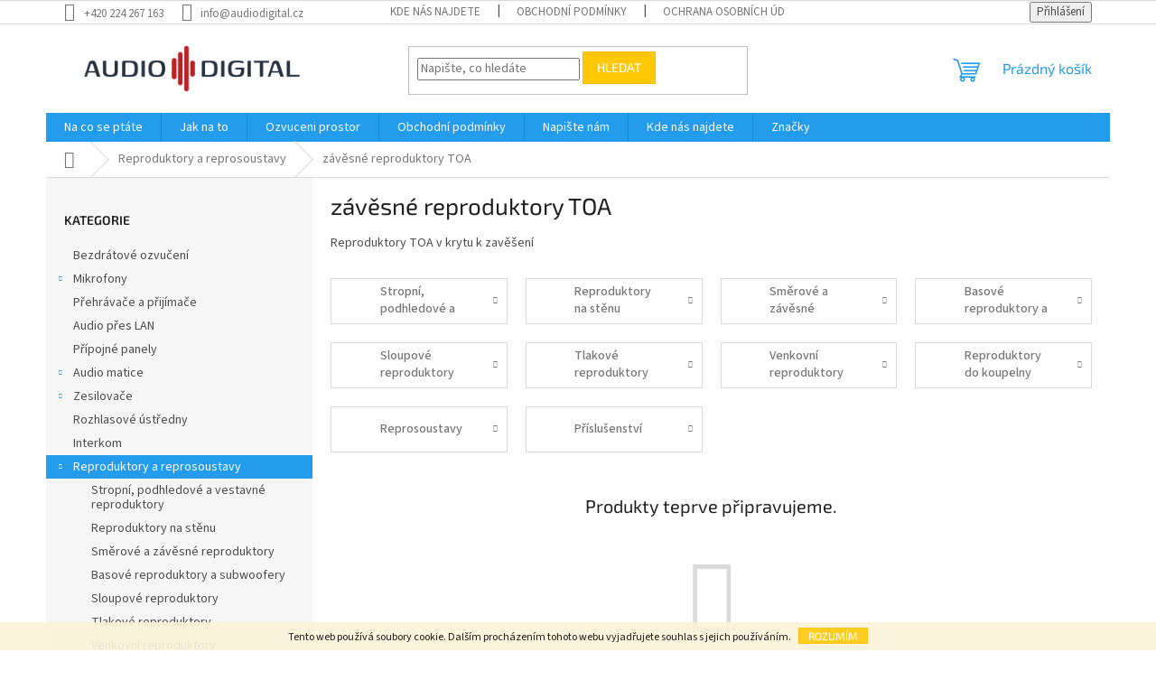

--- FILE ---
content_type: text/html; charset=utf-8
request_url: https://www.e-audiodigital.cz/zavesny-2-toa/
body_size: 19707
content:
<!doctype html><html lang="cs" dir="ltr" class="header-background-light external-fonts-loaded"><head><meta charset="utf-8" /><meta name="viewport" content="width=device-width,initial-scale=1" /><title>závěsné reproduktory TOA</title><link rel="preconnect" href="https://cdn.myshoptet.com" /><link rel="dns-prefetch" href="https://cdn.myshoptet.com" /><link rel="preload" href="https://cdn.myshoptet.com/prj/dist/master/cms/libs/jquery/jquery-1.11.3.min.js" as="script" /><link href="https://cdn.myshoptet.com/prj/dist/master/cms/templates/frontend_templates/shared/css/font-face/source-sans-3.css" rel="stylesheet"><link href="https://cdn.myshoptet.com/prj/dist/master/cms/templates/frontend_templates/shared/css/font-face/exo-2.css" rel="stylesheet"><link href="https://cdn.myshoptet.com/prj/dist/master/shop/dist/font-shoptet-11.css.62c94c7785ff2cea73b2.css" rel="stylesheet"><script>
dataLayer = [];
dataLayer.push({'shoptet' : {
    "pageId": 1298,
    "pageType": "parametricCategory",
    "currency": "CZK",
    "currencyInfo": {
        "decimalSeparator": ",",
        "exchangeRate": 1,
        "priceDecimalPlaces": 2,
        "symbol": "K\u010d",
        "symbolLeft": 0,
        "thousandSeparator": " "
    },
    "language": "cs",
    "projectId": 44491,
    "category": {
        "guid": "f987a8c7-6ccd-11e9-a065-0cc47a6c92bc",
        "path": "Reproduktory a reprosoustavy",
        "parentCategoryGuid": null
    },
    "cartInfo": {
        "id": null,
        "freeShipping": false,
        "freeShippingFrom": 5000,
        "leftToFreeGift": {
            "formattedPrice": "0 K\u010d",
            "priceLeft": 0
        },
        "freeGift": false,
        "leftToFreeShipping": {
            "priceLeft": 5000,
            "dependOnRegion": 0,
            "formattedPrice": "5 000 K\u010d"
        },
        "discountCoupon": [],
        "getNoBillingShippingPrice": {
            "withoutVat": 0,
            "vat": 0,
            "withVat": 0
        },
        "cartItems": [],
        "taxMode": "ORDINARY"
    },
    "cart": [],
    "customer": {
        "priceRatio": 1,
        "priceListId": 1,
        "groupId": null,
        "registered": false,
        "mainAccount": false
    }
}});
</script>

<!-- Google Tag Manager -->
<script>(function(w,d,s,l,i){w[l]=w[l]||[];w[l].push({'gtm.start':
new Date().getTime(),event:'gtm.js'});var f=d.getElementsByTagName(s)[0],
j=d.createElement(s),dl=l!='dataLayer'?'&l='+l:'';j.async=true;j.src=
'https://www.googletagmanager.com/gtm.js?id='+i+dl;f.parentNode.insertBefore(j,f);
})(window,document,'script','dataLayer','GTM-KGGQ4V');</script>
<!-- End Google Tag Manager -->

<meta property="og:type" content="website"><meta property="og:site_name" content="e-audiodigital.cz"><meta property="og:url" content="https://www.e-audiodigital.cz/zavesny-2-toa/"><meta property="og:title" content="závěsné reproduktory TOA"><meta name="author" content="e-audiodigital.cz"><meta name="web_author" content="Shoptet.cz"><meta name="dcterms.rightsHolder" content="www.e-audiodigital.cz"><meta name="robots" content="index,follow"><meta property="og:image" content="https://cdn.myshoptet.com/usr/www.e-audiodigital.cz/user/logos/ad-logo-verze-1---tmava-_-cervena.png?t=1769642191"><meta name="description" content="Reproduktory TOA v krytu k zavěšení"><meta property="og:description" content="Reproduktory TOA v krytu k zavěšení"><style>:root {--color-primary: #239ceb;--color-primary-h: 204;--color-primary-s: 83%;--color-primary-l: 53%;--color-primary-hover: #1997e5;--color-primary-hover-h: 203;--color-primary-hover-s: 80%;--color-primary-hover-l: 50%;--color-secondary: #468c98;--color-secondary-h: 189;--color-secondary-s: 37%;--color-secondary-l: 44%;--color-secondary-hover: #3b7580;--color-secondary-hover-h: 190;--color-secondary-hover-s: 37%;--color-secondary-hover-l: 37%;--color-tertiary: #ffc807;--color-tertiary-h: 47;--color-tertiary-s: 100%;--color-tertiary-l: 51%;--color-tertiary-hover: #ffbb00;--color-tertiary-hover-h: 44;--color-tertiary-hover-s: 100%;--color-tertiary-hover-l: 50%;--color-header-background: #ffffff;--template-font: "Source Sans 3";--template-headings-font: "Exo 2";--header-background-url: url("[data-uri]");--cookies-notice-background: #1A1937;--cookies-notice-color: #F8FAFB;--cookies-notice-button-hover: #f5f5f5;--cookies-notice-link-hover: #27263f;--templates-update-management-preview-mode-content: "Náhled aktualizací šablony je aktivní pro váš prohlížeč."}</style>
    
    <link href="https://cdn.myshoptet.com/prj/dist/master/shop/dist/main-11.less.5a24dcbbdabfd189c152.css" rel="stylesheet" />
                <link href="https://cdn.myshoptet.com/prj/dist/master/shop/dist/mobile-header-v1-11.less.1ee105d41b5f713c21aa.css" rel="stylesheet" />
    
    <script>var shoptet = shoptet || {};</script>
    <script src="https://cdn.myshoptet.com/prj/dist/master/shop/dist/main-3g-header.js.05f199e7fd2450312de2.js"></script>
<!-- User include --><!-- api 1501(1113) html code header -->
<link rel="stylesheet" href="https://cdn.myshoptet.com/usr/api2.dklab.cz/user/documents/_doplnky/filtry/44491/1/44491_1.css" type="text/css" /><style>:root { 
            --dklab-filters-active-color: #468c98; 
            --dklab-filters-active-foreground-color: #FFFFFF; 
            --dklab-filters-slider-color: #468c98; 
            --dklab-filters-show-filter-foreground-color: #FFFFFF; 
            --dklab-filters-show-filter-background-color: #468c98; 
            --dklab-filters-show-filter-edges-size: 10px 25px;
            --dklab-filters-show-filter-align: center;
            --dklab-filters-show-filter-align-desktop: flex-start;
        } 
                .filter-section form.dkLab-parameter fieldset div.div--collapsable:nth-child(+n+6),
                .filter-section form.dkLab-parameter-special fieldset div.div--collapsable:nth-child(+n+5) {
                    display: none;
                } 
                .filter-section form.dkLab-parameter.dkLab-parameter--show fieldset div.div--collapsable:nth-child(+n+6),
                .filter-section form.dkLab-parameter-special.dkLab-parameter-special--show fieldset div.div--collapsable:nth-child(+n+5) {
                    display: block;
                }</style>
<!-- service 533(184) html code header -->
<style>
.vybrane-filtry::before{content: "Zvolené filtry";background: #999;color: #fff;display: block;margin: -10px -20px 10px -20px;padding: 7px 20px;font-weight: bold;text-transform: uppercase;}
.svk .vybrane-filtry::before{content: "Zvolené filtre";}
.hu .vybrane-filtry::before{content: "Kiválasztott filterek";}
.vybrane-filtry {background-color: #eaeaea;padding: 10px 20px;margin-left: -20px;margin-right: -20px;margin-bottom: 10px;}
.vybrane-filtry input[type="checkbox"]:checked + label::before, .vybrane-filtry input[type="radio"]:checked + label::before{content: "\e912";font-family: shoptet;background: none !important;display: inline-block;vertical-align: middle;font-size: 7px;line-height: 16px;border: 0;position: relative;top: -1px;transform: none;height: auto;width: auto;margin-right: 3px;color: #999;}
.vybrane-filtry input[type="checkbox"]:checked + label::after, .vybrane-filtry input[type="radio"]:checked + label::after{content: ",";background: none;border: 0;width: auto;height: auto;display: inline-block !important;position: relative;left: -3px;top: auto;transform: none;}
.vybrane-filtry .filter-section label.active {font-weight: 400; padding: 0; margin-right: 5px;}
.vybrane-filtry .filter-count{display: none;}
.vybrane-filtry .filter-section fieldset div, .vybrane-filtry h4, .vybrane-filtry form {display: inline-block;}
.vybrane-filtry h4::after{content: ":";}
.vybrane-filtry h4::before{display: none;}
#filters .vybrane-filtry h4{margin-right: 5px !important;margin-bottom: 0 !important;text-transform: none; border: 0 !important; padding: 0 !important;}
.sidebar h4 span:not(.question-tooltip){background-color: transparent;}
.vybrane-filtry .filter-section fieldset > div:last-of-type > label::after, .vybrane-filtry .filter-section fieldset > div > div:last-of-type > label::after{display: none !important;}
.vybrane-filtry .filter-section:not(.filter-section-default) {padding: 5px 0 !important; border-top: 0 !important;border-bottom: 1px solid #e0e0e0;}
.vybrane-filtry .filter-section form{margin-bottom: 0 !important;}
.param-filter-top .filter-section:last-of-type{border-bottom: 0;}
#content .filter-section fieldset div{width: auto;}
#content .vybrane-filtry form{vertical-align: middle;}
.vybrane-filtry .param-filter-top{margin-bottom: 0;}
.vybrane-filtry .param-filter-top form{width: 100%;}
.vybrane-filtry .param-filter-top form .aktivni-filtr{padding: 5px 0 !important;border-bottom: 1px solid #e0e0e0; width: 100%;}
.vybrane-filtry .param-filter-top input[type="checkbox"]:checked + label::after{display: none;}
.vybrane-filtry .advanced-filters-wrapper .advanced-parameter{display: none;}
.vybrane-filtry .advanced-filters-wrapper .filter-label{display: block !important;}
.vybrane-filtry .advanced-filters-wrapper > div {width: auto;}
.vybrane-filtry .advanced-filters-wrapper > div {padding-bottom: 0;}
.vybrane-filtry .question-tooltip{display: none;}
</style>
<link href="https://cdn.myshoptet.com/usr/252557.myshoptet.com/user/documents/zvolene-filtry/Classic.css?v3" rel="stylesheet" />
<!-- project html code header -->















<!-- /User include --><link rel="shortcut icon" href="/favicon.ico" type="image/x-icon" /><link rel="canonical" href="https://www.e-audiodigital.cz/zavesny-2-toa/" /><style>/* custom background */@media (min-width: 992px) {body {background-position: left top;background-repeat: repeat !important;background-attachment: fixed;}}</style>    <!-- Global site tag (gtag.js) - Google Analytics -->
    <script async src="https://www.googletagmanager.com/gtag/js?id=UA-65736447-1"></script>
    <script>
        
        window.dataLayer = window.dataLayer || [];
        function gtag(){dataLayer.push(arguments);}
        

        
        gtag('js', new Date());

                gtag('config', 'UA-65736447-1', { 'groups': "UA" });
        
        
        
        
        
        
        
        
        
        
        
        
        
        
        
        
        
        
        
        
        document.addEventListener('DOMContentLoaded', function() {
            if (typeof shoptet.tracking !== 'undefined') {
                for (var id in shoptet.tracking.bannersList) {
                    gtag('event', 'view_promotion', {
                        "send_to": "UA",
                        "promotions": [
                            {
                                "id": shoptet.tracking.bannersList[id].id,
                                "name": shoptet.tracking.bannersList[id].name,
                                "position": shoptet.tracking.bannersList[id].position
                            }
                        ]
                    });
                }
            }

            shoptet.consent.onAccept(function(agreements) {
                if (agreements.length !== 0) {
                    console.debug('gtag consent accept');
                    var gtagConsentPayload =  {
                        'ad_storage': agreements.includes(shoptet.config.cookiesConsentOptPersonalisation)
                            ? 'granted' : 'denied',
                        'analytics_storage': agreements.includes(shoptet.config.cookiesConsentOptAnalytics)
                            ? 'granted' : 'denied',
                                                                                                'ad_user_data': agreements.includes(shoptet.config.cookiesConsentOptPersonalisation)
                            ? 'granted' : 'denied',
                        'ad_personalization': agreements.includes(shoptet.config.cookiesConsentOptPersonalisation)
                            ? 'granted' : 'denied',
                        };
                    console.debug('update consent data', gtagConsentPayload);
                    gtag('consent', 'update', gtagConsentPayload);
                    dataLayer.push(
                        { 'event': 'update_consent' }
                    );
                }
            });
        });
    </script>
</head><body class="desktop id-1298 in-zavesny-2-toa template-11 type-category subtype-category-parametric multiple-columns-body columns-3 ums_forms_redesign--off ums_a11y_category_page--on ums_discussion_rating_forms--off ums_flags_display_unification--on ums_a11y_login--on mobile-header-version-1"><noscript>
    <style>
        #header {
            padding-top: 0;
            position: relative !important;
            top: 0;
        }
        .header-navigation {
            position: relative !important;
        }
        .overall-wrapper {
            margin: 0 !important;
        }
        body:not(.ready) {
            visibility: visible !important;
        }
    </style>
    <div class="no-javascript">
        <div class="no-javascript__title">Musíte změnit nastavení vašeho prohlížeče</div>
        <div class="no-javascript__text">Podívejte se na: <a href="https://www.google.com/support/bin/answer.py?answer=23852">Jak povolit JavaScript ve vašem prohlížeči</a>.</div>
        <div class="no-javascript__text">Pokud používáte software na blokování reklam, může být nutné povolit JavaScript z této stránky.</div>
        <div class="no-javascript__text">Děkujeme.</div>
    </div>
</noscript>

        <div id="fb-root"></div>
        <script>
            window.fbAsyncInit = function() {
                FB.init({
                    autoLogAppEvents : true,
                    xfbml            : true,
                    version          : 'v24.0'
                });
            };
        </script>
        <script async defer crossorigin="anonymous" src="https://connect.facebook.net/cs_CZ/sdk.js#xfbml=1&version=v24.0"></script>
<!-- Google Tag Manager (noscript) -->
<noscript><iframe src="https://www.googletagmanager.com/ns.html?id=GTM-KGGQ4V"
height="0" width="0" style="display:none;visibility:hidden"></iframe></noscript>
<!-- End Google Tag Manager (noscript) -->

    <div class="cookie-ag-wrap">
        <div class="site-msg cookies" data-testid="cookiePopup" data-nosnippet>
            <form action="">
                Tento web používá soubory cookie. Dalším procházením tohoto webu vyjadřujete souhlas s jejich používáním.
                <button type="submit" class="btn btn-xs btn-default CookiesOK" data-cookie-notice-ttl="7" data-testid="buttonCookieSubmit">Rozumím</button>
            </form>
        </div>
            </div>
<a href="#content" class="skip-link sr-only">Přejít na obsah</a><div class="overall-wrapper"><div class="user-action"><div class="container">
    <div class="user-action-in">
                    <div id="login" class="user-action-login popup-widget login-widget" role="dialog" aria-labelledby="loginHeading">
        <div class="popup-widget-inner">
                            <h2 id="loginHeading">Přihlášení k vašemu účtu</h2><div id="customerLogin"><form action="/action/Customer/Login/" method="post" id="formLoginIncluded" class="csrf-enabled formLogin" data-testid="formLogin"><input type="hidden" name="referer" value="" /><div class="form-group"><div class="input-wrapper email js-validated-element-wrapper no-label"><input type="email" name="email" class="form-control" autofocus placeholder="E-mailová adresa (např. jan@novak.cz)" data-testid="inputEmail" autocomplete="email" required /></div></div><div class="form-group"><div class="input-wrapper password js-validated-element-wrapper no-label"><input type="password" name="password" class="form-control" placeholder="Heslo" data-testid="inputPassword" autocomplete="current-password" required /><span class="no-display">Nemůžete vyplnit toto pole</span><input type="text" name="surname" value="" class="no-display" /></div></div><div class="form-group"><div class="login-wrapper"><button type="submit" class="btn btn-secondary btn-text btn-login" data-testid="buttonSubmit">Přihlásit se</button><div class="password-helper"><a href="/registrace/" data-testid="signup" rel="nofollow">Nová registrace</a><a href="/klient/zapomenute-heslo/" rel="nofollow">Zapomenuté heslo</a></div></div></div><div class="social-login-buttons"><div class="social-login-buttons-divider"><span>nebo</span></div><div class="form-group"><a href="/action/Social/login/?provider=Facebook" class="login-btn facebook" rel="nofollow"><span class="login-facebook-icon"></span><strong>Přihlásit se přes Facebook</strong></a></div><div class="form-group"><a href="/action/Social/login/?provider=Google" class="login-btn google" rel="nofollow"><span class="login-google-icon"></span><strong>Přihlásit se přes Google</strong></a></div></div></form>
</div>                    </div>
    </div>

                            <div id="cart-widget" class="user-action-cart popup-widget cart-widget loader-wrapper" data-testid="popupCartWidget" role="dialog" aria-hidden="true">
    <div class="popup-widget-inner cart-widget-inner place-cart-here">
        <div class="loader-overlay">
            <div class="loader"></div>
        </div>
    </div>

    <div class="cart-widget-button">
        <a href="/kosik/" class="btn btn-conversion" id="continue-order-button" rel="nofollow" data-testid="buttonNextStep">Pokračovat do košíku</a>
    </div>
</div>
            </div>
</div>
</div><div class="top-navigation-bar" data-testid="topNavigationBar">

    <div class="container">

        <div class="top-navigation-contacts">
            <strong>Zákaznická podpora:</strong><a href="tel:+420224267163" class="project-phone" aria-label="Zavolat na +420224267163" data-testid="contactboxPhone"><span>+420 224 267 163</span></a><a href="mailto:info@audiodigital.cz" class="project-email" data-testid="contactboxEmail"><span>info@audiodigital.cz</span></a>        </div>

                            <div class="top-navigation-menu">
                <div class="top-navigation-menu-trigger"></div>
                <ul class="top-navigation-bar-menu">
                                            <li class="top-navigation-menu-item-912">
                            <a href="/sidlo/" target="blank">Kde nás najdete</a>
                        </li>
                                            <li class="top-navigation-menu-item-39">
                            <a href="/obchodni-podminky/" target="blank">Obchodní podmínky</a>
                        </li>
                                            <li class="top-navigation-menu-item-945">
                            <a href="/ochrana_osobnich_udaju/" target="blank">Ochrana osobních údajů</a>
                        </li>
                                    </ul>
                <ul class="top-navigation-bar-menu-helper"></ul>
            </div>
        
        <div class="top-navigation-tools">
            <div class="responsive-tools">
                <a href="#" class="toggle-window" data-target="search" aria-label="Hledat" data-testid="linkSearchIcon"></a>
                                                            <a href="#" class="toggle-window" data-target="login"></a>
                                                    <a href="#" class="toggle-window" data-target="navigation" aria-label="Menu" data-testid="hamburgerMenu"></a>
            </div>
                        <button class="top-nav-button top-nav-button-login toggle-window" type="button" data-target="login" aria-haspopup="dialog" aria-controls="login" aria-expanded="false" data-testid="signin"><span>Přihlášení</span></button>        </div>

    </div>

</div>
<header id="header"><div class="container navigation-wrapper">
    <div class="header-top">
        <div class="site-name-wrapper">
            <div class="site-name"><a href="/" data-testid="linkWebsiteLogo"><img src="https://cdn.myshoptet.com/usr/www.e-audiodigital.cz/user/logos/ad-logo-verze-1---tmava-_-cervena.png" alt="e-audiodigital.cz" fetchpriority="low" /></a></div>        </div>
        <div class="search" itemscope itemtype="https://schema.org/WebSite">
            <meta itemprop="headline" content="závěsné reproduktory TOA"/><meta itemprop="url" content="https://www.e-audiodigital.cz"/><meta itemprop="text" content="Reproduktory TOA v krytu k zavěšení"/>            <form action="/action/ProductSearch/prepareString/" method="post"
    id="formSearchForm" class="search-form compact-form js-search-main"
    itemprop="potentialAction" itemscope itemtype="https://schema.org/SearchAction" data-testid="searchForm">
    <fieldset>
        <meta itemprop="target"
            content="https://www.e-audiodigital.cz/vyhledavani/?string={string}"/>
        <input type="hidden" name="language" value="cs"/>
        
            
<input
    type="search"
    name="string"
        class="query-input form-control search-input js-search-input"
    placeholder="Napište, co hledáte"
    autocomplete="off"
    required
    itemprop="query-input"
    aria-label="Vyhledávání"
    data-testid="searchInput"
>
            <button type="submit" class="btn btn-default" data-testid="searchBtn">Hledat</button>
        
    </fieldset>
</form>
        </div>
        <div class="navigation-buttons">
                
    <a href="/kosik/" class="btn btn-icon toggle-window cart-count" data-target="cart" data-hover="true" data-redirect="true" data-testid="headerCart" rel="nofollow" aria-haspopup="dialog" aria-expanded="false" aria-controls="cart-widget">
        
                <span class="sr-only">Nákupní košík</span>
        
            <span class="cart-price visible-lg-inline-block" data-testid="headerCartPrice">
                                    Prázdný košík                            </span>
        
    
            </a>
        </div>
    </div>
    <nav id="navigation" aria-label="Hlavní menu" data-collapsible="true"><div class="navigation-in menu"><ul class="menu-level-1" role="menubar" data-testid="headerMenuItems"><li class="menu-item-742 ext" role="none"><a href="/co-byste-meli-vedet/" target="blank" data-testid="headerMenuItem" role="menuitem" aria-haspopup="true" aria-expanded="false"><b>Na co se ptáte</b><span class="submenu-arrow"></span></a><ul class="menu-level-2" aria-label="Na co se ptáte" tabindex="-1" role="menu"><li class="" role="none"><a href="/co-byste-meli-vedet/audio-matice/" class="menu-image" data-testid="headerMenuItem" tabindex="-1" aria-hidden="true"><img src="data:image/svg+xml,%3Csvg%20width%3D%22140%22%20height%3D%22100%22%20xmlns%3D%22http%3A%2F%2Fwww.w3.org%2F2000%2Fsvg%22%3E%3C%2Fsvg%3E" alt="" aria-hidden="true" width="140" height="100"  data-src="https://cdn.myshoptet.com/prj/dist/master/cms/templates/frontend_templates/00/img/folder.svg" fetchpriority="low" /></a><div><a href="/co-byste-meli-vedet/audio-matice/" data-testid="headerMenuItem" role="menuitem"><span>Nebojte se AUDIO MATICE!</span></a>
                        </div></li><li class="" role="none"><a href="/co-byste-meli-vedet/co-je-dsp/" class="menu-image" data-testid="headerMenuItem" tabindex="-1" aria-hidden="true"><img src="data:image/svg+xml,%3Csvg%20width%3D%22140%22%20height%3D%22100%22%20xmlns%3D%22http%3A%2F%2Fwww.w3.org%2F2000%2Fsvg%22%3E%3C%2Fsvg%3E" alt="" aria-hidden="true" width="140" height="100"  data-src="https://cdn.myshoptet.com/prj/dist/master/cms/templates/frontend_templates/00/img/folder.svg" fetchpriority="low" /></a><div><a href="/co-byste-meli-vedet/co-je-dsp/" data-testid="headerMenuItem" role="menuitem"><span>Co je DSP?</span></a>
                        </div></li><li class="" role="none"><a href="/co-byste-meli-vedet/stereo-ze-stropu/" class="menu-image" data-testid="headerMenuItem" tabindex="-1" aria-hidden="true"><img src="data:image/svg+xml,%3Csvg%20width%3D%22140%22%20height%3D%22100%22%20xmlns%3D%22http%3A%2F%2Fwww.w3.org%2F2000%2Fsvg%22%3E%3C%2Fsvg%3E" alt="" aria-hidden="true" width="140" height="100"  data-src="https://cdn.myshoptet.com/prj/dist/master/cms/templates/frontend_templates/00/img/folder.svg" fetchpriority="low" /></a><div><a href="/co-byste-meli-vedet/stereo-ze-stropu/" data-testid="headerMenuItem" role="menuitem"><span>Stereofonní reproduktory</span></a>
                        </div></li><li class="" role="none"><a href="/co-byste-meli-vedet/je-opravdu-2x-vykonnejsi-reproduktor-2x-hlasitejsi/" class="menu-image" data-testid="headerMenuItem" tabindex="-1" aria-hidden="true"><img src="data:image/svg+xml,%3Csvg%20width%3D%22140%22%20height%3D%22100%22%20xmlns%3D%22http%3A%2F%2Fwww.w3.org%2F2000%2Fsvg%22%3E%3C%2Fsvg%3E" alt="" aria-hidden="true" width="140" height="100"  data-src="https://cdn.myshoptet.com/prj/dist/master/cms/templates/frontend_templates/00/img/folder.svg" fetchpriority="low" /></a><div><a href="/co-byste-meli-vedet/je-opravdu-2x-vykonnejsi-reproduktor-2x-hlasitejsi/" data-testid="headerMenuItem" role="menuitem"><span>Je 2x výkonnější reproduktor 2x hlasitější?</span></a>
                        </div></li><li class="" role="none"><a href="/co-byste-meli-vedet/k-cemu-je-100v/" class="menu-image" data-testid="headerMenuItem" tabindex="-1" aria-hidden="true"><img src="data:image/svg+xml,%3Csvg%20width%3D%22140%22%20height%3D%22100%22%20xmlns%3D%22http%3A%2F%2Fwww.w3.org%2F2000%2Fsvg%22%3E%3C%2Fsvg%3E" alt="" aria-hidden="true" width="140" height="100"  data-src="https://cdn.myshoptet.com/prj/dist/master/cms/templates/frontend_templates/00/img/folder.svg" fetchpriority="low" /></a><div><a href="/co-byste-meli-vedet/k-cemu-je-100v/" data-testid="headerMenuItem" role="menuitem"><span>K čemu je zesilovač nebo reproduktor s označením 100V?</span></a>
                        </div></li><li class="" role="none"><a href="/co-byste-meli-vedet/muze-na-venkovni-reproduktor-prset/" class="menu-image" data-testid="headerMenuItem" tabindex="-1" aria-hidden="true"><img src="data:image/svg+xml,%3Csvg%20width%3D%22140%22%20height%3D%22100%22%20xmlns%3D%22http%3A%2F%2Fwww.w3.org%2F2000%2Fsvg%22%3E%3C%2Fsvg%3E" alt="" aria-hidden="true" width="140" height="100"  data-src="https://cdn.myshoptet.com/prj/dist/master/cms/templates/frontend_templates/00/img/folder.svg" fetchpriority="low" /></a><div><a href="/co-byste-meli-vedet/muze-na-venkovni-reproduktor-prset/" data-testid="headerMenuItem" role="menuitem"><span>Co znamená IPxx (parametr Krytí)?</span></a>
                        </div></li></ul></li>
<li class="menu-item-915 ext" role="none"><a href="/jak-na-to/" target="blank" data-testid="headerMenuItem" role="menuitem" aria-haspopup="true" aria-expanded="false"><b>Jak na to</b><span class="submenu-arrow"></span></a><ul class="menu-level-2" aria-label="Jak na to" tabindex="-1" role="menu"><li class="" role="none"><a href="/jak-na-to/jak-vybrat-reproduktor-pro-plosne-ozvuceni/" class="menu-image" data-testid="headerMenuItem" tabindex="-1" aria-hidden="true"><img src="data:image/svg+xml,%3Csvg%20width%3D%22140%22%20height%3D%22100%22%20xmlns%3D%22http%3A%2F%2Fwww.w3.org%2F2000%2Fsvg%22%3E%3C%2Fsvg%3E" alt="" aria-hidden="true" width="140" height="100"  data-src="https://cdn.myshoptet.com/prj/dist/master/cms/templates/frontend_templates/00/img/folder.svg" fetchpriority="low" /></a><div><a href="/jak-na-to/jak-vybrat-reproduktor-pro-plosne-ozvuceni/" data-testid="headerMenuItem" role="menuitem"><span>Jak vybrat reproduktor pro plošné ozvučení</span></a>
                        </div></li><li class="" role="none"><a href="/jak-na-to/jak-vybrat-mixazni-zesilovac/" class="menu-image" data-testid="headerMenuItem" tabindex="-1" aria-hidden="true"><img src="data:image/svg+xml,%3Csvg%20width%3D%22140%22%20height%3D%22100%22%20xmlns%3D%22http%3A%2F%2Fwww.w3.org%2F2000%2Fsvg%22%3E%3C%2Fsvg%3E" alt="" aria-hidden="true" width="140" height="100"  data-src="https://cdn.myshoptet.com/prj/dist/master/cms/templates/frontend_templates/00/img/folder.svg" fetchpriority="low" /></a><div><a href="/jak-na-to/jak-vybrat-mixazni-zesilovac/" data-testid="headerMenuItem" role="menuitem"><span>Jak vybrat zesilovač</span></a>
                        </div></li></ul></li>
<li class="menu-item-803 ext" role="none"><a href="/ozvuceni/" target="blank" data-testid="headerMenuItem" role="menuitem" aria-haspopup="true" aria-expanded="false"><b>Ozvuceni prostor</b><span class="submenu-arrow"></span></a><ul class="menu-level-2" aria-label="Ozvuceni prostor" tabindex="-1" role="menu"><li class="" role="none"><a href="/ozvuceni/ozvuceni-baru/" class="menu-image" data-testid="headerMenuItem" tabindex="-1" aria-hidden="true"><img src="data:image/svg+xml,%3Csvg%20width%3D%22140%22%20height%3D%22100%22%20xmlns%3D%22http%3A%2F%2Fwww.w3.org%2F2000%2Fsvg%22%3E%3C%2Fsvg%3E" alt="" aria-hidden="true" width="140" height="100"  data-src="https://cdn.myshoptet.com/usr/www.e-audiodigital.cz/user/articles/images/bar.jpg" fetchpriority="low" /></a><div><a href="/ozvuceni/ozvuceni-baru/" data-testid="headerMenuItem" role="menuitem"><span>Ozvučení baru</span></a>
                        </div></li><li class="" role="none"><a href="/ozvuceni/ozvuceni-bytu/" class="menu-image" data-testid="headerMenuItem" tabindex="-1" aria-hidden="true"><img src="data:image/svg+xml,%3Csvg%20width%3D%22140%22%20height%3D%22100%22%20xmlns%3D%22http%3A%2F%2Fwww.w3.org%2F2000%2Fsvg%22%3E%3C%2Fsvg%3E" alt="" aria-hidden="true" width="140" height="100"  data-src="https://cdn.myshoptet.com/usr/www.e-audiodigital.cz/user/articles/images/byt.jpg" fetchpriority="low" /></a><div><a href="/ozvuceni/ozvuceni-bytu/" data-testid="headerMenuItem" role="menuitem"><span>Ozvučení bytu</span></a>
                        </div></li><li class="" role="none"><a href="/ozvuceni/ozvuceni-firemnich-prostor/" class="menu-image" data-testid="headerMenuItem" tabindex="-1" aria-hidden="true"><img src="data:image/svg+xml,%3Csvg%20width%3D%22140%22%20height%3D%22100%22%20xmlns%3D%22http%3A%2F%2Fwww.w3.org%2F2000%2Fsvg%22%3E%3C%2Fsvg%3E" alt="" aria-hidden="true" width="140" height="100"  data-src="https://cdn.myshoptet.com/usr/www.e-audiodigital.cz/user/articles/images/firma.jpg" fetchpriority="low" /></a><div><a href="/ozvuceni/ozvuceni-firemnich-prostor/" data-testid="headerMenuItem" role="menuitem"><span>Ozvučení firemních prostor</span></a>
                        </div></li><li class="" role="none"><a href="/ozvuceni/ozvuceni-fitness-centra/" class="menu-image" data-testid="headerMenuItem" tabindex="-1" aria-hidden="true"><img src="data:image/svg+xml,%3Csvg%20width%3D%22140%22%20height%3D%22100%22%20xmlns%3D%22http%3A%2F%2Fwww.w3.org%2F2000%2Fsvg%22%3E%3C%2Fsvg%3E" alt="" aria-hidden="true" width="140" height="100"  data-src="https://cdn.myshoptet.com/usr/www.e-audiodigital.cz/user/articles/images/fitness.png" fetchpriority="low" /></a><div><a href="/ozvuceni/ozvuceni-fitness-centra/" data-testid="headerMenuItem" role="menuitem"><span>Ozvučení fitness centra</span></a>
                        </div></li><li class="" role="none"><a href="/ozvuceni/ozvuceni-kancelari/" class="menu-image" data-testid="headerMenuItem" tabindex="-1" aria-hidden="true"><img src="data:image/svg+xml,%3Csvg%20width%3D%22140%22%20height%3D%22100%22%20xmlns%3D%22http%3A%2F%2Fwww.w3.org%2F2000%2Fsvg%22%3E%3C%2Fsvg%3E" alt="" aria-hidden="true" width="140" height="100"  data-src="https://cdn.myshoptet.com/usr/www.e-audiodigital.cz/user/articles/images/kancelar.png" fetchpriority="low" /></a><div><a href="/ozvuceni/ozvuceni-kancelari/" data-testid="headerMenuItem" role="menuitem"><span>Ozvučení kanceláří</span></a>
                        </div></li><li class="" role="none"><a href="/ozvuceni/ozvuceni-kostelu/" class="menu-image" data-testid="headerMenuItem" tabindex="-1" aria-hidden="true"><img src="data:image/svg+xml,%3Csvg%20width%3D%22140%22%20height%3D%22100%22%20xmlns%3D%22http%3A%2F%2Fwww.w3.org%2F2000%2Fsvg%22%3E%3C%2Fsvg%3E" alt="" aria-hidden="true" width="140" height="100"  data-src="https://cdn.myshoptet.com/usr/www.e-audiodigital.cz/user/articles/images/kostel.png" fetchpriority="low" /></a><div><a href="/ozvuceni/ozvuceni-kostelu/" data-testid="headerMenuItem" role="menuitem"><span>Ozvučení kostelu</span></a>
                        </div></li><li class="" role="none"><a href="/ozvuceni/ozvuceni-nakupniho-centra/" class="menu-image" data-testid="headerMenuItem" tabindex="-1" aria-hidden="true"><img src="data:image/svg+xml,%3Csvg%20width%3D%22140%22%20height%3D%22100%22%20xmlns%3D%22http%3A%2F%2Fwww.w3.org%2F2000%2Fsvg%22%3E%3C%2Fsvg%3E" alt="" aria-hidden="true" width="140" height="100"  data-src="https://cdn.myshoptet.com/usr/www.e-audiodigital.cz/user/articles/images/nakupni_centrum.png" fetchpriority="low" /></a><div><a href="/ozvuceni/ozvuceni-nakupniho-centra/" data-testid="headerMenuItem" role="menuitem"><span>Ozvučení nákupního centra</span></a>
                        </div></li><li class="" role="none"><a href="/ozvuceni/ozvuceni-penzionu/" class="menu-image" data-testid="headerMenuItem" tabindex="-1" aria-hidden="true"><img src="data:image/svg+xml,%3Csvg%20width%3D%22140%22%20height%3D%22100%22%20xmlns%3D%22http%3A%2F%2Fwww.w3.org%2F2000%2Fsvg%22%3E%3C%2Fsvg%3E" alt="" aria-hidden="true" width="140" height="100"  data-src="https://cdn.myshoptet.com/usr/www.e-audiodigital.cz/user/articles/images/penzion.jpg" fetchpriority="low" /></a><div><a href="/ozvuceni/ozvuceni-penzionu/" data-testid="headerMenuItem" role="menuitem"><span>Ozvučení penzionu</span></a>
                        </div></li><li class="" role="none"><a href="/ozvuceni/ozvuceni-poslucharny/" class="menu-image" data-testid="headerMenuItem" tabindex="-1" aria-hidden="true"><img src="data:image/svg+xml,%3Csvg%20width%3D%22140%22%20height%3D%22100%22%20xmlns%3D%22http%3A%2F%2Fwww.w3.org%2F2000%2Fsvg%22%3E%3C%2Fsvg%3E" alt="" aria-hidden="true" width="140" height="100"  data-src="https://cdn.myshoptet.com/usr/www.e-audiodigital.cz/user/articles/images/poslucharna.jpg" fetchpriority="low" /></a><div><a href="/ozvuceni/ozvuceni-poslucharny/" data-testid="headerMenuItem" role="menuitem"><span>Ozvučení posluchárny</span></a>
                        </div></li><li class="" role="none"><a href="/ozvuceni/ozvuceni-prezentacni-mistnosti/" class="menu-image" data-testid="headerMenuItem" tabindex="-1" aria-hidden="true"><img src="data:image/svg+xml,%3Csvg%20width%3D%22140%22%20height%3D%22100%22%20xmlns%3D%22http%3A%2F%2Fwww.w3.org%2F2000%2Fsvg%22%3E%3C%2Fsvg%3E" alt="" aria-hidden="true" width="140" height="100"  data-src="https://cdn.myshoptet.com/usr/www.e-audiodigital.cz/user/articles/images/prezentacni_mistnost.jpg" fetchpriority="low" /></a><div><a href="/ozvuceni/ozvuceni-prezentacni-mistnosti/" data-testid="headerMenuItem" role="menuitem"><span>Ozvučení prezentační místnosti</span></a>
                        </div></li><li class="" role="none"><a href="/ozvuceni/ozvuceni-pro-aerobik-spinning/" class="menu-image" data-testid="headerMenuItem" tabindex="-1" aria-hidden="true"><img src="data:image/svg+xml,%3Csvg%20width%3D%22140%22%20height%3D%22100%22%20xmlns%3D%22http%3A%2F%2Fwww.w3.org%2F2000%2Fsvg%22%3E%3C%2Fsvg%3E" alt="" aria-hidden="true" width="140" height="100"  data-src="https://cdn.myshoptet.com/usr/www.e-audiodigital.cz/user/articles/images/aerobik__spinning.jpg" fetchpriority="low" /></a><div><a href="/ozvuceni/ozvuceni-pro-aerobik-spinning/" data-testid="headerMenuItem" role="menuitem"><span>Ozvučení pro aerobik - spinning</span></a>
                        </div></li><li class="" role="none"><a href="/ozvuceni/ozvuceni-obecni-rozhlas/" class="menu-image" data-testid="headerMenuItem" tabindex="-1" aria-hidden="true"><img src="data:image/svg+xml,%3Csvg%20width%3D%22140%22%20height%3D%22100%22%20xmlns%3D%22http%3A%2F%2Fwww.w3.org%2F2000%2Fsvg%22%3E%3C%2Fsvg%3E" alt="" aria-hidden="true" width="140" height="100"  data-src="https://cdn.myshoptet.com/usr/www.e-audiodigital.cz/user/articles/images/obec.png" fetchpriority="low" /></a><div><a href="/ozvuceni/ozvuceni-obecni-rozhlas/" data-testid="headerMenuItem" role="menuitem"><span>Ozvučení pro obecní rozhlas</span></a>
                        </div></li><li class="" role="none"><a href="/ozvuceni/ozvuceni-prodejny/" class="menu-image" data-testid="headerMenuItem" tabindex="-1" aria-hidden="true"><img src="data:image/svg+xml,%3Csvg%20width%3D%22140%22%20height%3D%22100%22%20xmlns%3D%22http%3A%2F%2Fwww.w3.org%2F2000%2Fsvg%22%3E%3C%2Fsvg%3E" alt="" aria-hidden="true" width="140" height="100"  data-src="https://cdn.myshoptet.com/usr/www.e-audiodigital.cz/user/articles/images/prodejna.jpg" fetchpriority="low" /></a><div><a href="/ozvuceni/ozvuceni-prodejny/" data-testid="headerMenuItem" role="menuitem"><span>Ozvučení prodejny</span></a>
                        </div></li><li class="" role="none"><a href="/ozvuceni/ozvuceni-restaurace/" class="menu-image" data-testid="headerMenuItem" tabindex="-1" aria-hidden="true"><img src="data:image/svg+xml,%3Csvg%20width%3D%22140%22%20height%3D%22100%22%20xmlns%3D%22http%3A%2F%2Fwww.w3.org%2F2000%2Fsvg%22%3E%3C%2Fsvg%3E" alt="" aria-hidden="true" width="140" height="100"  data-src="https://cdn.myshoptet.com/usr/www.e-audiodigital.cz/user/articles/images/restaurace.jpg" fetchpriority="low" /></a><div><a href="/ozvuceni/ozvuceni-restaurace/" data-testid="headerMenuItem" role="menuitem"><span>Ozvučení restaurace</span></a>
                        </div></li><li class="" role="none"><a href="/ozvuceni/ozvuceni-rodinneho-domu/" class="menu-image" data-testid="headerMenuItem" tabindex="-1" aria-hidden="true"><img src="data:image/svg+xml,%3Csvg%20width%3D%22140%22%20height%3D%22100%22%20xmlns%3D%22http%3A%2F%2Fwww.w3.org%2F2000%2Fsvg%22%3E%3C%2Fsvg%3E" alt="" aria-hidden="true" width="140" height="100"  data-src="https://cdn.myshoptet.com/usr/www.e-audiodigital.cz/user/articles/images/rodinny_dum.png" fetchpriority="low" /></a><div><a href="/ozvuceni/ozvuceni-rodinneho-domu/" data-testid="headerMenuItem" role="menuitem"><span>Ozvučení rodinného domu</span></a>
                        </div></li><li class="" role="none"><a href="/ozvuceni/ozvuceni-salonku/" class="menu-image" data-testid="headerMenuItem" tabindex="-1" aria-hidden="true"><img src="data:image/svg+xml,%3Csvg%20width%3D%22140%22%20height%3D%22100%22%20xmlns%3D%22http%3A%2F%2Fwww.w3.org%2F2000%2Fsvg%22%3E%3C%2Fsvg%3E" alt="" aria-hidden="true" width="140" height="100"  data-src="https://cdn.myshoptet.com/usr/www.e-audiodigital.cz/user/articles/images/salonek.png" fetchpriority="low" /></a><div><a href="/ozvuceni/ozvuceni-salonku/" data-testid="headerMenuItem" role="menuitem"><span>Ozvučení salónku</span></a>
                        </div></li><li class="" role="none"><a href="/ozvuceni/ozvuceni-skladu/" class="menu-image" data-testid="headerMenuItem" tabindex="-1" aria-hidden="true"><img src="data:image/svg+xml,%3Csvg%20width%3D%22140%22%20height%3D%22100%22%20xmlns%3D%22http%3A%2F%2Fwww.w3.org%2F2000%2Fsvg%22%3E%3C%2Fsvg%3E" alt="" aria-hidden="true" width="140" height="100"  data-src="https://cdn.myshoptet.com/usr/www.e-audiodigital.cz/user/articles/images/sklad.png" fetchpriority="low" /></a><div><a href="/ozvuceni/ozvuceni-skladu/" data-testid="headerMenuItem" role="menuitem"><span>Ozvučení skladu</span></a>
                        </div></li><li class="" role="none"><a href="/ozvuceni/ozvuceni-sportoviste/" class="menu-image" data-testid="headerMenuItem" tabindex="-1" aria-hidden="true"><img src="data:image/svg+xml,%3Csvg%20width%3D%22140%22%20height%3D%22100%22%20xmlns%3D%22http%3A%2F%2Fwww.w3.org%2F2000%2Fsvg%22%3E%3C%2Fsvg%3E" alt="" aria-hidden="true" width="140" height="100"  data-src="https://cdn.myshoptet.com/usr/www.e-audiodigital.cz/user/articles/images/sportoviste.png" fetchpriority="low" /></a><div><a href="/ozvuceni/ozvuceni-sportoviste/" data-testid="headerMenuItem" role="menuitem"><span>Ozvučení sportoviště</span></a>
                        </div></li><li class="" role="none"><a href="/ozvuceni/ozvuceni-sportovni-haly/" class="menu-image" data-testid="headerMenuItem" tabindex="-1" aria-hidden="true"><img src="data:image/svg+xml,%3Csvg%20width%3D%22140%22%20height%3D%22100%22%20xmlns%3D%22http%3A%2F%2Fwww.w3.org%2F2000%2Fsvg%22%3E%3C%2Fsvg%3E" alt="" aria-hidden="true" width="140" height="100"  data-src="https://cdn.myshoptet.com/usr/www.e-audiodigital.cz/user/articles/images/sportovni_hala.jpg" fetchpriority="low" /></a><div><a href="/ozvuceni/ozvuceni-sportovni-haly/" data-testid="headerMenuItem" role="menuitem"><span>Ozvučení sportovní haly</span></a>
                        </div></li><li class="" role="none"><a href="/ozvuceni/ozvuceni-telocvicny/" class="menu-image" data-testid="headerMenuItem" tabindex="-1" aria-hidden="true"><img src="data:image/svg+xml,%3Csvg%20width%3D%22140%22%20height%3D%22100%22%20xmlns%3D%22http%3A%2F%2Fwww.w3.org%2F2000%2Fsvg%22%3E%3C%2Fsvg%3E" alt="" aria-hidden="true" width="140" height="100"  data-src="https://cdn.myshoptet.com/usr/www.e-audiodigital.cz/user/articles/images/telocvicna.png" fetchpriority="low" /></a><div><a href="/ozvuceni/ozvuceni-telocvicny/" data-testid="headerMenuItem" role="menuitem"><span>Ozvučení tělocvičny</span></a>
                        </div></li><li class="" role="none"><a href="/ozvuceni/ozvuceni-terasy-predzahradky/" class="menu-image" data-testid="headerMenuItem" tabindex="-1" aria-hidden="true"><img src="data:image/svg+xml,%3Csvg%20width%3D%22140%22%20height%3D%22100%22%20xmlns%3D%22http%3A%2F%2Fwww.w3.org%2F2000%2Fsvg%22%3E%3C%2Fsvg%3E" alt="" aria-hidden="true" width="140" height="100"  data-src="https://cdn.myshoptet.com/usr/www.e-audiodigital.cz/user/articles/images/terasa__zahradka.png" fetchpriority="low" /></a><div><a href="/ozvuceni/ozvuceni-terasy-predzahradky/" data-testid="headerMenuItem" role="menuitem"><span>Ozvučení terasy - předzahrádky</span></a>
                        </div></li><li class="" role="none"><a href="/ozvuceni/ozvuceni-ucebny/" class="menu-image" data-testid="headerMenuItem" tabindex="-1" aria-hidden="true"><img src="data:image/svg+xml,%3Csvg%20width%3D%22140%22%20height%3D%22100%22%20xmlns%3D%22http%3A%2F%2Fwww.w3.org%2F2000%2Fsvg%22%3E%3C%2Fsvg%3E" alt="" aria-hidden="true" width="140" height="100"  data-src="https://cdn.myshoptet.com/usr/www.e-audiodigital.cz/user/articles/images/ucebna.jpg" fetchpriority="low" /></a><div><a href="/ozvuceni/ozvuceni-ucebny/" data-testid="headerMenuItem" role="menuitem"><span>Ozvučení učebny</span></a>
                        </div></li><li class="" role="none"><a href="/ozvuceni/ozvuceni-vyrobni-haly/" class="menu-image" data-testid="headerMenuItem" tabindex="-1" aria-hidden="true"><img src="data:image/svg+xml,%3Csvg%20width%3D%22140%22%20height%3D%22100%22%20xmlns%3D%22http%3A%2F%2Fwww.w3.org%2F2000%2Fsvg%22%3E%3C%2Fsvg%3E" alt="" aria-hidden="true" width="140" height="100"  data-src="https://cdn.myshoptet.com/usr/www.e-audiodigital.cz/user/articles/images/vyrobni_hala.jpg" fetchpriority="low" /></a><div><a href="/ozvuceni/ozvuceni-vyrobni-haly/" data-testid="headerMenuItem" role="menuitem"><span>Ozvučení výrobní haly</span></a>
                        </div></li></ul></li>
<li class="menu-item-39" role="none"><a href="/obchodni-podminky/" target="blank" data-testid="headerMenuItem" role="menuitem" aria-expanded="false"><b>Obchodní podmínky</b></a></li>
<li class="menu-item--6" role="none"><a href="/napiste-nam/" target="blank" data-testid="headerMenuItem" role="menuitem" aria-expanded="false"><b>Napište nám</b></a></li>
<li class="menu-item-912" role="none"><a href="/sidlo/" data-testid="headerMenuItem" role="menuitem" aria-expanded="false"><b>Kde nás najdete</b></a></li>
<li class="appended-category menu-item-1546" role="none"><a href="/bezdratove-ozvuceni/"><b>Bezdrátové ozvučení</b></a></li><li class="appended-category menu-item-685 ext" role="none"><a href="/mikrofony/"><b>Mikrofony</b><span class="submenu-arrow" role="menuitem"></span></a><ul class="menu-level-2 menu-level-2-appended" role="menu"><li class="menu-item-1540" role="none"><a href="/mikrofony-k-instalaci/" data-testid="headerMenuItem" role="menuitem"><span>Mikrofony k instalaci</span></a></li><li class="menu-item-1543" role="none"><a href="/dynamicke-mikrofony/" data-testid="headerMenuItem" role="menuitem"><span>Dynamické mikrofony</span></a></li><li class="menu-item-1358" role="none"><a href="/kondenzatorove-mikrofony/" data-testid="headerMenuItem" role="menuitem"><span>Kondenzátorové mikrofony</span></a></li><li class="menu-item-696" role="none"><a href="/mikrofony-mikrofonni-stanice/" data-testid="headerMenuItem" role="menuitem"><span>Mikrofonní stanice</span></a></li><li class="menu-item-761" role="none"><a href="/bezdratove-mikrofony/" data-testid="headerMenuItem" role="menuitem"><span>Bezdrátové mikrofony</span></a></li><li class="menu-item-1412" role="none"><a href="/prislusenstvi-6/" data-testid="headerMenuItem" role="menuitem"><span>Příslušenství mikrofonů</span></a></li></ul></li><li class="appended-category menu-item-753" role="none"><a href="/prehravace/"><b>Přehrávače a přijímače</b></a></li><li class="appended-category menu-item-878" role="none"><a href="/audio-pres-lan/"><b>Audio přes LAN</b></a></li><li class="appended-category menu-item-1457" role="none"><a href="/pripojne-panely/"><b>Přípojné panely</b></a></li><li class="appended-category menu-item-872 ext" role="none"><a href="/audio-matice/"><b>Audio matice</b><span class="submenu-arrow" role="menuitem"></span></a><ul class="menu-level-2 menu-level-2-appended" role="menu"><li class="menu-item-1409" role="none"><a href="/prislusenstvi-4/" data-testid="headerMenuItem" role="menuitem"><span>Příslušenství</span></a></li></ul></li><li class="appended-category menu-item-766 ext" role="none"><a href="/zesilovace/"><b>Zesilovače</b><span class="submenu-arrow" role="menuitem"></span></a><ul class="menu-level-2 menu-level-2-appended" role="menu"><li class="menu-item-851" role="none"><a href="/predzesilovace/" data-testid="headerMenuItem" role="menuitem"><span>Předzesilovače</span></a></li><li class="menu-item-845" role="none"><a href="/mixazni-zesilovace/" data-testid="headerMenuItem" role="menuitem"><span>Mixážní zesilovače</span></a></li><li class="menu-item-892" role="none"><a href="/koncove-zesilovace/" data-testid="headerMenuItem" role="menuitem"><span>Koncové zesilovače</span></a></li><li class="menu-item-887" role="none"><a href="/100v-zesilovace/" data-testid="headerMenuItem" role="menuitem"><span>100V zesilovače</span></a></li><li class="menu-item-1549" role="none"><a href="/zesilovace-s-dsp/" data-testid="headerMenuItem" role="menuitem"><span>Zesilovače s DSP</span></a></li><li class="menu-item-901" role="none"><a href="/zesilovace-pro-indukcni-smycku/" data-testid="headerMenuItem" role="menuitem"><span>Zesilovače pro indukční smyčku</span></a></li><li class="menu-item-1421" role="none"><a href="/prislusenstvi-10/" data-testid="headerMenuItem" role="menuitem"><span>Příslušenství zesilovačů</span></a></li></ul></li><li class="appended-category menu-item-1536" role="none"><a href="/rozhlasove-ustredny/"><b>Rozhlasové ústředny</b></a></li><li class="appended-category menu-item-1521" role="none"><a href="/interkom/"><b>Interkom</b></a></li><li class="appended-category menu-item-704 ext" role="none"><a href="/reproduktory-a-reprosoustavy/"><b>Reproduktory a reprosoustavy</b><span class="submenu-arrow" role="menuitem"></span></a><ul class="menu-level-2 menu-level-2-appended" role="menu"><li class="menu-item-705" role="none"><a href="/stropni-a-vestavne-reproduktory/" data-testid="headerMenuItem" role="menuitem"><span>Stropní, podhledové a vestavné reproduktory</span></a></li><li class="menu-item-734" role="none"><a href="/nastenne-a-regalove-reproduktory/" data-testid="headerMenuItem" role="menuitem"><span>Reproduktory na stěnu</span></a></li><li class="menu-item-709" role="none"><a href="/smerove-a-zavesne-reproduktory/" data-testid="headerMenuItem" role="menuitem"><span>Směrové a závěsné reproduktory</span></a></li><li class="menu-item-707" role="none"><a href="/basove-reproduktory-a-subwoofery/" data-testid="headerMenuItem" role="menuitem"><span>Basové reproduktory a subwoofery</span></a></li><li class="menu-item-711" role="none"><a href="/sloupove-reproduktory/" data-testid="headerMenuItem" role="menuitem"><span>Sloupové reproduktory</span></a></li><li class="menu-item-854" role="none"><a href="/tlakove-reproduktory-2/" data-testid="headerMenuItem" role="menuitem"><span>Tlakové reproduktory</span></a></li><li class="menu-item-712" role="none"><a href="/venkovni-reproduktory/" data-testid="headerMenuItem" role="menuitem"><span>Venkovní reproduktory</span></a></li><li class="menu-item-1531" role="none"><a href="/reproduktory-do-koupelny/" data-testid="headerMenuItem" role="menuitem"><span>Reproduktory do koupelny</span></a></li><li class="menu-item-715" role="none"><a href="/reprosoustavy/" data-testid="headerMenuItem" role="menuitem"><span>Reprosoustavy</span></a></li><li class="menu-item-1424" role="none"><a href="/prislusenstvi-11/" data-testid="headerMenuItem" role="menuitem"><span>Příslušenství</span></a></li></ul></li><li class="appended-category menu-item-1451 ext" role="none"><a href="/rozvadece/"><b>Rozvaděče</b><span class="submenu-arrow" role="menuitem"></span></a><ul class="menu-level-2 menu-level-2-appended" role="menu"><li class="menu-item-1454" role="none"><a href="/prislusenstvi-12/" data-testid="headerMenuItem" role="menuitem"><span>Příslušenství</span></a></li></ul></li><li class="appended-category menu-item-1463" role="none"><a href="/prepravni-obaly/"><b>Přepravní obaly</b></a></li><li class="appended-category menu-item-1512" role="none"><a href="/propojovaci-kabely/"><b>Kabely a konektory</b></a></li><li class="appended-category menu-item-1373" role="none"><a href="/transformatory-3/"><b>Transformátory</b></a></li><li class="appended-category menu-item-833" role="none"><a href="/merici-pristroje/"><b>Měřicí přístroje</b></a></li><li class="appended-category menu-item-1496" role="none"><a href="/sluzby-2/"><b>Služby</b></a></li><li class="ext" id="nav-manufacturers" role="none"><a href="https://www.e-audiodigital.cz/znacka/" data-testid="brandsText" role="menuitem"><b>Značky</b><span class="submenu-arrow"></span></a><ul class="menu-level-2" role="menu"><li role="none"><a href="/znacka/audac/" data-testid="brandName" role="menuitem"><span>AUDAC</span></a></li><li role="none"><a href="/znacka/stewart-audio-2/" data-testid="brandName" role="menuitem"><span>Stewart Audio</span></a></li><li role="none"><a href="/znacka/toa/" data-testid="brandName" role="menuitem"><span>TOA</span></a></li></ul>
</li></ul>
    <ul class="navigationActions" role="menu">
                            <li role="none">
                                    <a href="/login/?backTo=%2Fzavesny-2-toa%2F" rel="nofollow" data-testid="signin" role="menuitem"><span>Přihlášení</span></a>
                            </li>
                        </ul>
</div><span class="navigation-close"></span></nav><div class="menu-helper" data-testid="hamburgerMenu"><span>Více</span></div>
</div></header><!-- / header -->


                    <div class="container breadcrumbs-wrapper">
            <div class="breadcrumbs navigation-home-icon-wrapper" itemscope itemtype="https://schema.org/BreadcrumbList">
                                                                            <span id="navigation-first" data-basetitle="e-audiodigital.cz" itemprop="itemListElement" itemscope itemtype="https://schema.org/ListItem">
                <a href="/" itemprop="item" class="navigation-home-icon"><span class="sr-only" itemprop="name">Domů</span></a>
                <span class="navigation-bullet">/</span>
                <meta itemprop="position" content="1" />
            </span>
                                <span id="navigation-1" itemprop="itemListElement" itemscope itemtype="https://schema.org/ListItem">
                <a href="/reproduktory-a-reprosoustavy/" itemprop="item" data-testid="breadcrumbsSecondLevel"><span itemprop="name">Reproduktory a reprosoustavy</span></a>
                <span class="navigation-bullet">/</span>
                <meta itemprop="position" content="2" />
            </span>
                                            <span id="navigation-2" itemprop="itemListElement" itemscope itemtype="https://schema.org/ListItem" data-testid="breadcrumbsLastLevel">
                <meta itemprop="item" content="https://www.e-audiodigital.cz/zavesny-2-toa/" />
                <meta itemprop="position" content="3" />
                <span itemprop="name" data-title="závěsné reproduktory TOA">závěsné reproduktory TOA</span>
            </span>
            </div>
        </div>
    
<div id="content-wrapper" class="container content-wrapper">
    
    <div class="content-wrapper-in">
                                                <aside class="sidebar sidebar-left"  data-testid="sidebarMenu">
                                                                                                <div class="sidebar-inner">
                                                                                                        <div class="box box-bg-variant box-categories">    <div class="skip-link__wrapper">
        <span id="categories-start" class="skip-link__target js-skip-link__target sr-only" tabindex="-1">&nbsp;</span>
        <a href="#categories-end" class="skip-link skip-link--start sr-only js-skip-link--start">Přeskočit kategorie</a>
    </div>

<h4>Kategorie</h4>


<div id="categories"><div class="categories cat-01 external" id="cat-1546"><div class="topic"><a href="/bezdratove-ozvuceni/">Bezdrátové ozvučení<span class="cat-trigger">&nbsp;</span></a></div></div><div class="categories cat-02 expandable external" id="cat-685"><div class="topic"><a href="/mikrofony/">Mikrofony<span class="cat-trigger">&nbsp;</span></a></div>

    </div><div class="categories cat-01 external" id="cat-753"><div class="topic"><a href="/prehravace/">Přehrávače a přijímače<span class="cat-trigger">&nbsp;</span></a></div></div><div class="categories cat-02 external" id="cat-878"><div class="topic"><a href="/audio-pres-lan/">Audio přes LAN<span class="cat-trigger">&nbsp;</span></a></div></div><div class="categories cat-01 external" id="cat-1457"><div class="topic"><a href="/pripojne-panely/">Přípojné panely<span class="cat-trigger">&nbsp;</span></a></div></div><div class="categories cat-02 expandable external" id="cat-872"><div class="topic"><a href="/audio-matice/">Audio matice<span class="cat-trigger">&nbsp;</span></a></div>

    </div><div class="categories cat-01 expandable external" id="cat-766"><div class="topic"><a href="/zesilovace/">Zesilovače<span class="cat-trigger">&nbsp;</span></a></div>

    </div><div class="categories cat-02 external" id="cat-1536"><div class="topic"><a href="/rozhlasove-ustredny/">Rozhlasové ústředny<span class="cat-trigger">&nbsp;</span></a></div></div><div class="categories cat-01 external" id="cat-1521"><div class="topic"><a href="/interkom/">Interkom<span class="cat-trigger">&nbsp;</span></a></div></div><div class="categories cat-02 expandable active expanded" id="cat-704"><div class="topic active"><a href="/reproduktory-a-reprosoustavy/">Reproduktory a reprosoustavy<span class="cat-trigger">&nbsp;</span></a></div>

                    <ul class=" active expanded">
                                        <li >
                <a href="/stropni-a-vestavne-reproduktory/">
                    Stropní, podhledové a vestavné reproduktory
                                    </a>
                                                                </li>
                                <li >
                <a href="/nastenne-a-regalove-reproduktory/">
                    Reproduktory na stěnu
                                    </a>
                                                                </li>
                                <li >
                <a href="/smerove-a-zavesne-reproduktory/">
                    Směrové a závěsné reproduktory
                                    </a>
                                                                </li>
                                <li >
                <a href="/basove-reproduktory-a-subwoofery/">
                    Basové reproduktory a subwoofery
                                    </a>
                                                                </li>
                                <li >
                <a href="/sloupove-reproduktory/">
                    Sloupové reproduktory
                                    </a>
                                                                </li>
                                <li >
                <a href="/tlakove-reproduktory-2/">
                    Tlakové reproduktory
                                    </a>
                                                                </li>
                                <li >
                <a href="/venkovni-reproduktory/">
                    Venkovní reproduktory
                                    </a>
                                                                </li>
                                <li >
                <a href="/reproduktory-do-koupelny/">
                    Reproduktory do koupelny
                                    </a>
                                                                </li>
                                <li >
                <a href="/reprosoustavy/">
                    Reprosoustavy
                                    </a>
                                                                </li>
                                <li class="
                                 expandable                                 external">
                <a href="/prislusenstvi-11/">
                    Příslušenství
                    <span class="cat-trigger">&nbsp;</span>                </a>
                                                            

    
                                                </li>
                </ul>
    </div><div class="categories cat-01 expandable external" id="cat-1451"><div class="topic"><a href="/rozvadece/">Rozvaděče<span class="cat-trigger">&nbsp;</span></a></div>

    </div><div class="categories cat-02 external" id="cat-1463"><div class="topic"><a href="/prepravni-obaly/">Přepravní obaly<span class="cat-trigger">&nbsp;</span></a></div></div><div class="categories cat-01 external" id="cat-1512"><div class="topic"><a href="/propojovaci-kabely/">Kabely a konektory<span class="cat-trigger">&nbsp;</span></a></div></div><div class="categories cat-02 external" id="cat-1373"><div class="topic"><a href="/transformatory-3/">Transformátory<span class="cat-trigger">&nbsp;</span></a></div></div><div class="categories cat-01 external" id="cat-833"><div class="topic"><a href="/merici-pristroje/">Měřicí přístroje<span class="cat-trigger">&nbsp;</span></a></div></div><div class="categories cat-02 external" id="cat-1496"><div class="topic"><a href="/sluzby-2/">Služby<span class="cat-trigger">&nbsp;</span></a></div></div>                <div class="categories cat-02 expandable" id="cat-manufacturers" data-testid="brandsList">
            
            <div class="topic"><a href="https://www.e-audiodigital.cz/znacka/" data-testid="brandsText">Značky</a></div>
            <ul class="menu-level-2" role="menu"><li role="none"><a href="/znacka/audac/" data-testid="brandName" role="menuitem"><span>AUDAC</span></a></li><li role="none"><a href="/znacka/stewart-audio-2/" data-testid="brandName" role="menuitem"><span>Stewart Audio</span></a></li><li role="none"><a href="/znacka/toa/" data-testid="brandName" role="menuitem"><span>TOA</span></a></li></ul>
        </div>
    </div>

    <div class="skip-link__wrapper">
        <a href="#categories-start" class="skip-link skip-link--end sr-only js-skip-link--end" tabindex="-1" hidden>Přeskočit kategorie</a>
        <span id="categories-end" class="skip-link__target js-skip-link__target sr-only" tabindex="-1">&nbsp;</span>
    </div>
</div>
                                                                                                            <div class="box box-bg-default box-sm box-filters"><div id="filters-default-position" data-filters-default-position="left"></div><div class="filters-wrapper"><div class="filters-unveil-button-wrapper" data-testid='buttonOpenFilter'><a href="#" class="btn btn-default unveil-button" data-unveil="filters" data-text="Otevřít filtr ">Zavřít filtr</a></div><div id="filters" class="filters visible"><div class="slider-wrapper"><h4><span>Cena</span></h4><div class="slider-header"><span class="from"><span id="min">0</span> Kč</span><span class="to"><span id="max">1</span> Kč</span></div><div class="slider-content"><div id="slider" class="param-price-filter"></div></div><span id="currencyExchangeRate" class="no-display">1</span><span id="categoryMinValue" class="no-display">0</span><span id="categoryMaxValue" class="no-display">1</span></div><form action="/action/ProductsListing/setPriceFilter/" method="post" id="price-filter-form"><fieldset id="price-filter"><input type="hidden" value="0" name="priceMin" id="price-value-min" /><input type="hidden" value="1" name="priceMax" id="price-value-max" /><input type="hidden" name="referer" value="/zavesny-2-toa/" /></fieldset></form><div class="filter-sections"><div class="filter-section filter-section-boolean"><div class="param-filter-top"><form action="/action/ProductsListing/setStockFilter/" method="post"><fieldset><div><input type="checkbox" value="1" name="stock" id="stock" data-url="https://www.e-audiodigital.cz/zavesny-2-toa/?pv49=844&amp;pv68=1391&amp;stock=1" data-filter-id="1" data-filter-code="stock"  disabled="disabled" autocomplete="off" /><label for="stock" class="filter-label disabled">Na skladě <span class="filter-count">0</span></label></div><input type="hidden" name="referer" value="/zavesny-2-toa/" /></fieldset></form></div></div><div id="category-filter-hover" class="visible"><div id="manufacturer-filter" class="filter-section filter-section-manufacturer"><h4><span>Značky</span></h4><form action="/action/productsListing/setManufacturerFilter/" method="post"><fieldset><div><input data-url="https://www.e-audiodigital.cz/zavesny-2-toa:audac/?pv49=844&amp;pv68=1391" data-filter-id="audac" data-filter-code="manufacturerId" type="checkbox" name="manufacturerId[]" id="manufacturerId[]audac" value="audac" disabled="disabled" autocomplete="off" /><label for="manufacturerId[]audac" class="filter-label disabled">AUDAC&nbsp;<span class="filter-count">0</span></label></div><div><input data-url="https://www.e-audiodigital.cz/zavesny-2-toa:dnh/?pv49=844&amp;pv68=1391" data-filter-id="dnh" data-filter-code="manufacturerId" type="checkbox" name="manufacturerId[]" id="manufacturerId[]dnh" value="dnh" disabled="disabled" autocomplete="off" /><label for="manufacturerId[]dnh" class="filter-label disabled">DNH&nbsp;<span class="filter-count">0</span></label></div><div><input data-url="https://www.e-audiodigital.cz/zavesny-2-toa:elko/?pv49=844&amp;pv68=1391" data-filter-id="elko" data-filter-code="manufacturerId" type="checkbox" name="manufacturerId[]" id="manufacturerId[]elko" value="elko" disabled="disabled" autocomplete="off" /><label for="manufacturerId[]elko" class="filter-label disabled">ELKO&nbsp;<span class="filter-count">0</span></label></div><div><input data-url="https://www.e-audiodigital.cz/zavesny-2-toa:ic-audio/?pv49=844&amp;pv68=1391" data-filter-id="ic-audio" data-filter-code="manufacturerId" type="checkbox" name="manufacturerId[]" id="manufacturerId[]ic-audio" value="ic-audio" disabled="disabled" autocomplete="off" /><label for="manufacturerId[]ic-audio" class="filter-label disabled">IC Audio&nbsp;<span class="filter-count">0</span></label></div><div><input data-url="https://www.e-audiodigital.cz/zavesny-2-toa:toa/?pv49=844&amp;pv68=1391" data-filter-id="toa" data-filter-code="manufacturerId" type="checkbox" name="manufacturerId[]" id="manufacturerId[]toa" value="toa" disabled="disabled" autocomplete="off" /><label for="manufacturerId[]toa" class="filter-label disabled">TOA&nbsp;<span class="filter-count">0</span></label></div><input type="hidden" name="referer" value="/zavesny-2-toa/" /></fieldset></form></div><div class="filter-section filter-section-parametric filter-section-parametric-id-26"><h4><span>Barva</span></h4><form method="post"><fieldset><div class="advanced-filters-wrapper"></div><div><input data-url="https://www.e-audiodigital.cz/zavesny-2-toa/?pv49=844&amp;pv68=1391&amp;pv26=1012" data-filter-id="26" data-filter-code="pv" type="checkbox" name="pv[]" id="pv[]1012" value="bílá"  disabled="disabled" autocomplete="off" /><label for="pv[]1012" class="filter-label  disabled">bílá <span class="filter-count">0</span></label></div><div><input data-url="https://www.e-audiodigital.cz/zavesny-2-toa/?pv49=844&amp;pv68=1391&amp;pv26=1015" data-filter-id="26" data-filter-code="pv" type="checkbox" name="pv[]" id="pv[]1015" value="šedá"  disabled="disabled" autocomplete="off" /><label for="pv[]1015" class="filter-label  disabled">šedá <span class="filter-count">0</span></label></div><div><input data-url="https://www.e-audiodigital.cz/zavesny-2-toa/?pv49=844&amp;pv68=1391&amp;pv26=1018" data-filter-id="26" data-filter-code="pv" type="checkbox" name="pv[]" id="pv[]1018" value="černá"  disabled="disabled" autocomplete="off" /><label for="pv[]1018" class="filter-label  disabled">černá <span class="filter-count">0</span></label></div><div><input data-url="https://www.e-audiodigital.cz/zavesny-2-toa/?pv49=844&amp;pv68=1391&amp;pv26=1024" data-filter-id="26" data-filter-code="pv" type="checkbox" name="pv[]" id="pv[]1024" value="modrá"  disabled="disabled" autocomplete="off" /><label for="pv[]1024" class="filter-label  disabled">modrá <span class="filter-count">0</span></label></div><input type="hidden" name="referer" value="/zavesny-2-toa/" /></fieldset></form></div><div class="filter-section filter-section-parametric filter-section-parametric-id-49"><h4><span>Druh</span><span class="show-tooltip question-tooltip" title="Bližší označení produktu">?</span></h4><form method="post"><fieldset><div class="advanced-filters-wrapper"></div><div><input data-url="https://www.e-audiodigital.cz/zavesny-2-toa/?pv68=1391&amp;pv49=844,802" data-filter-id="49" data-filter-code="pv" type="checkbox" name="pv[]" id="pv[]802" value="nástěnný"  autocomplete="off" /><label for="pv[]802" class="filter-label ">nástěnný <span class="filter-count">1</span></label></div><div><input data-url="https://www.e-audiodigital.cz/zavesny-2-toa/?pv68=1391&amp;pv49=844,805" data-filter-id="49" data-filter-code="pv" type="checkbox" name="pv[]" id="pv[]805" value="tlakový"  autocomplete="off" /><label for="pv[]805" class="filter-label ">tlakový <span class="filter-count">1</span></label></div><div><input data-url="https://www.e-audiodigital.cz/zavesny-2-toa/?pv68=1391&amp;pv49=844,814" data-filter-id="49" data-filter-code="pv" type="checkbox" name="pv[]" id="pv[]814" value="stropní"  disabled="disabled" autocomplete="off" /><label for="pv[]814" class="filter-label  disabled">stropní <span class="filter-count">0</span></label></div><div><input data-url="https://www.e-audiodigital.cz/zavesny-2-toa/?pv68=1391&amp;pv49=844,817" data-filter-id="49" data-filter-code="pv" type="checkbox" name="pv[]" id="pv[]817" value="sloupový"  disabled="disabled" autocomplete="off" /><label for="pv[]817" class="filter-label  disabled">sloupový <span class="filter-count">0</span></label></div><div><input data-url="https://www.e-audiodigital.cz/zavesny-2-toa/?pv68=1391&amp;pv49=844,823" data-filter-id="49" data-filter-code="pv" type="checkbox" name="pv[]" id="pv[]823" value="směrový"  disabled="disabled" autocomplete="off" /><label for="pv[]823" class="filter-label  disabled">směrový <span class="filter-count">0</span></label></div><div><input data-url="https://www.e-audiodigital.cz/zavesny-2-toa/?pv68=1391&amp;pv49=844,835" data-filter-id="49" data-filter-code="pv" type="checkbox" name="pv[]" id="pv[]835" value="venkovní"  autocomplete="off" /><label for="pv[]835" class="filter-label ">venkovní <span class="filter-count">1</span></label></div><div><input data-url="https://www.e-audiodigital.cz/zavesny-2-toa/?pv68=1391" data-filter-id="49" data-filter-code="pv" type="checkbox" name="pv[]" id="pv[]844" value="závěsný" checked="checked" autocomplete="off" /><label for="pv[]844" class="filter-label  active">závěsný <span class="filter-count">0</span></label></div><div><input data-url="https://www.e-audiodigital.cz/zavesny-2-toa/?pv68=1391&amp;pv49=844,1436" data-filter-id="49" data-filter-code="pv" type="checkbox" name="pv[]" id="pv[]1436" value="dvoupásmový koaxiální"  disabled="disabled" autocomplete="off" /><label for="pv[]1436" class="filter-label  disabled">dvoupásmový koaxiální <span class="filter-count">0</span></label></div><div><input data-url="https://www.e-audiodigital.cz/zavesny-2-toa/?pv68=1391&amp;pv49=844,1451" data-filter-id="49" data-filter-code="pv" type="checkbox" name="pv[]" id="pv[]1451" value="širokopásmový"  disabled="disabled" autocomplete="off" /><label for="pv[]1451" class="filter-label  disabled">širokopásmový <span class="filter-count">0</span></label></div><div><input data-url="https://www.e-audiodigital.cz/zavesny-2-toa/?pv68=1391&amp;pv49=844,1472" data-filter-id="49" data-filter-code="pv" type="checkbox" name="pv[]" id="pv[]1472" value="full range"  disabled="disabled" autocomplete="off" /><label for="pv[]1472" class="filter-label  disabled">full range <span class="filter-count">0</span></label></div><div><input data-url="https://www.e-audiodigital.cz/zavesny-2-toa/?pv68=1391&amp;pv49=844,1481" data-filter-id="49" data-filter-code="pv" type="checkbox" name="pv[]" id="pv[]1481" value="dvoupásmový"  disabled="disabled" autocomplete="off" /><label for="pv[]1481" class="filter-label  disabled">dvoupásmový <span class="filter-count">0</span></label></div><div><input data-url="https://www.e-audiodigital.cz/zavesny-2-toa/?pv68=1391&amp;pv49=844,1499" data-filter-id="49" data-filter-code="pv" type="checkbox" name="pv[]" id="pv[]1499" value="dvoupásmový tlakový reproduktor"  disabled="disabled" autocomplete="off" /><label for="pv[]1499" class="filter-label  disabled">dvoupásmový tlakový reproduktor <span class="filter-count">0</span></label></div><div><input data-url="https://www.e-audiodigital.cz/zavesny-2-toa/?pv68=1391&amp;pv49=844,1502" data-filter-id="49" data-filter-code="pv" type="checkbox" name="pv[]" id="pv[]1502" value="8” basreflex"  disabled="disabled" autocomplete="off" /><label for="pv[]1502" class="filter-label  disabled">8” basreflex <span class="filter-count">0</span></label></div><div><input data-url="https://www.e-audiodigital.cz/zavesny-2-toa/?pv68=1391&amp;pv49=844,1505" data-filter-id="49" data-filter-code="pv" type="checkbox" name="pv[]" id="pv[]1505" value="10” basreflex"  disabled="disabled" autocomplete="off" /><label for="pv[]1505" class="filter-label  disabled">10” basreflex <span class="filter-count">0</span></label></div><div><input data-url="https://www.e-audiodigital.cz/zavesny-2-toa/?pv68=1391&amp;pv49=844,1508" data-filter-id="49" data-filter-code="pv" type="checkbox" name="pv[]" id="pv[]1508" value="12” basreflex"  disabled="disabled" autocomplete="off" /><label for="pv[]1508" class="filter-label  disabled">12” basreflex <span class="filter-count">0</span></label></div><div><input data-url="https://www.e-audiodigital.cz/zavesny-2-toa/?pv68=1391&amp;pv49=844,1511" data-filter-id="49" data-filter-code="pv" type="checkbox" name="pv[]" id="pv[]1511" value="15” basreflex"  disabled="disabled" autocomplete="off" /><label for="pv[]1511" class="filter-label  disabled">15” basreflex <span class="filter-count">0</span></label></div><div><input data-url="https://www.e-audiodigital.cz/zavesny-2-toa/?pv68=1391&amp;pv49=844,1514" data-filter-id="49" data-filter-code="pv" type="checkbox" name="pv[]" id="pv[]1514" value="18” basreflex"  disabled="disabled" autocomplete="off" /><label for="pv[]1514" class="filter-label  disabled">18” basreflex <span class="filter-count">0</span></label></div><div><input data-url="https://www.e-audiodigital.cz/zavesny-2-toa/?pv68=1391&amp;pv49=844,1517" data-filter-id="49" data-filter-code="pv" type="checkbox" name="pv[]" id="pv[]1517" value="reprosloup"  disabled="disabled" autocomplete="off" /><label for="pv[]1517" class="filter-label  disabled">reprosloup <span class="filter-count">0</span></label></div><div><input data-url="https://www.e-audiodigital.cz/zavesny-2-toa/?pv68=1391&amp;pv49=844,1760" data-filter-id="49" data-filter-code="pv" type="checkbox" name="pv[]" id="pv[]1760" value="basový reproduktor"  disabled="disabled" autocomplete="off" /><label for="pv[]1760" class="filter-label  disabled">basový reproduktor <span class="filter-count">0</span></label></div><div><input data-url="https://www.e-audiodigital.cz/zavesny-2-toa/?pv68=1391&amp;pv49=844,1815" data-filter-id="49" data-filter-code="pv" type="checkbox" name="pv[]" id="pv[]1815" value="aktivní dvoupásmový reproduktor"  disabled="disabled" autocomplete="off" /><label for="pv[]1815" class="filter-label  disabled">aktivní dvoupásmový reproduktor <span class="filter-count">0</span></label></div><div><input data-url="https://www.e-audiodigital.cz/zavesny-2-toa/?pv68=1391&amp;pv49=844,1821" data-filter-id="49" data-filter-code="pv" type="checkbox" name="pv[]" id="pv[]1821" value="Soundbar"  disabled="disabled" autocomplete="off" /><label for="pv[]1821" class="filter-label  disabled">Soundbar <span class="filter-count">0</span></label></div><input type="hidden" name="referer" value="/zavesny-2-toa/" /></fieldset></form></div><div class="filter-section filter-section-parametric filter-section-parametric-id-27"><h4><span>Impedance</span></h4><form method="post"><fieldset><div class="advanced-filters-wrapper"></div><div><input data-url="https://www.e-audiodigital.cz/zavesny-2-toa/?pv49=844&amp;pv68=1391&amp;pv27=1281" data-filter-id="27" data-filter-code="pv" type="checkbox" name="pv[]" id="pv[]1281" value="8 ohmů"  disabled="disabled" autocomplete="off" /><label for="pv[]1281" class="filter-label  disabled">8 ohmů <span class="filter-count">0</span></label></div><div><input data-url="https://www.e-audiodigital.cz/zavesny-2-toa/?pv49=844&amp;pv68=1391&amp;pv27=1284" data-filter-id="27" data-filter-code="pv" type="checkbox" name="pv[]" id="pv[]1284" value="16 ohmů"  disabled="disabled" autocomplete="off" /><label for="pv[]1284" class="filter-label  disabled">16 ohmů <span class="filter-count">0</span></label></div><div><input data-url="https://www.e-audiodigital.cz/zavesny-2-toa/?pv49=844&amp;pv68=1391&amp;pv27=1475" data-filter-id="27" data-filter-code="pv" type="checkbox" name="pv[]" id="pv[]1475" value="16 ohmů (CELO2D)"  disabled="disabled" autocomplete="off" /><label for="pv[]1475" class="filter-label  disabled">16 ohmů (CELO2D) <span class="filter-count">0</span></label></div><div><input data-url="https://www.e-audiodigital.cz/zavesny-2-toa/?pv49=844&amp;pv68=1391&amp;pv27=1478" data-filter-id="27" data-filter-code="pv" type="checkbox" name="pv[]" id="pv[]1478" value="8 ohmů (MERO2)"  disabled="disabled" autocomplete="off" /><label for="pv[]1478" class="filter-label  disabled">8 ohmů (MERO2) <span class="filter-count">0</span></label></div><div><input data-url="https://www.e-audiodigital.cz/zavesny-2-toa/?pv49=844&amp;pv68=1391&amp;pv27=1523" data-filter-id="27" data-filter-code="pv" type="checkbox" name="pv[]" id="pv[]1523" value="12 ohmů"  disabled="disabled" autocomplete="off" /><label for="pv[]1523" class="filter-label  disabled">12 ohmů <span class="filter-count">0</span></label></div><input type="hidden" name="referer" value="/zavesny-2-toa/" /></fieldset></form></div><div class="filter-section filter-section-parametric filter-section-parametric-id-52"><h4><span>Jmenovitý výkon pro 100V</span></h4><form method="post"><fieldset><div class="advanced-filters-wrapper"></div><div><input data-url="https://www.e-audiodigital.cz/zavesny-2-toa/?pv49=844&amp;pv68=1391&amp;pv52=895" data-filter-id="52" data-filter-code="pv" type="checkbox" name="pv[]" id="pv[]895" value="6W"  disabled="disabled" autocomplete="off" /><label for="pv[]895" class="filter-label  disabled">6W <span class="filter-count">0</span></label></div><div><input data-url="https://www.e-audiodigital.cz/zavesny-2-toa/?pv49=844&amp;pv68=1391&amp;pv52=892" data-filter-id="52" data-filter-code="pv" type="checkbox" name="pv[]" id="pv[]892" value="10W"  disabled="disabled" autocomplete="off" /><label for="pv[]892" class="filter-label  disabled">10W <span class="filter-count">0</span></label></div><div><input data-url="https://www.e-audiodigital.cz/zavesny-2-toa/?pv49=844&amp;pv68=1391&amp;pv52=907" data-filter-id="52" data-filter-code="pv" type="checkbox" name="pv[]" id="pv[]907" value="20W"  disabled="disabled" autocomplete="off" /><label for="pv[]907" class="filter-label  disabled">20W <span class="filter-count">0</span></label></div><div><input data-url="https://www.e-audiodigital.cz/zavesny-2-toa/?pv49=844&amp;pv68=1391&amp;pv52=865" data-filter-id="52" data-filter-code="pv" type="checkbox" name="pv[]" id="pv[]865" value="30W"  disabled="disabled" autocomplete="off" /><label for="pv[]865" class="filter-label  disabled">30W <span class="filter-count">0</span></label></div><div><input data-url="https://www.e-audiodigital.cz/zavesny-2-toa/?pv49=844&amp;pv68=1391&amp;pv52=916" data-filter-id="52" data-filter-code="pv" type="checkbox" name="pv[]" id="pv[]916" value="40W"  disabled="disabled" autocomplete="off" /><label for="pv[]916" class="filter-label  disabled">40W <span class="filter-count">0</span></label></div><div><input data-url="https://www.e-audiodigital.cz/zavesny-2-toa/?pv49=844&amp;pv68=1391&amp;pv52=871" data-filter-id="52" data-filter-code="pv" type="checkbox" name="pv[]" id="pv[]871" value="60W"  disabled="disabled" autocomplete="off" /><label for="pv[]871" class="filter-label  disabled">60W <span class="filter-count">0</span></label></div><div><input data-url="https://www.e-audiodigital.cz/zavesny-2-toa/?pv49=844&amp;pv68=1391&amp;pv52=1036" data-filter-id="52" data-filter-code="pv" type="checkbox" name="pv[]" id="pv[]1036" value="100W"  disabled="disabled" autocomplete="off" /><label for="pv[]1036" class="filter-label  disabled">100W <span class="filter-count">0</span></label></div><div><input data-url="https://www.e-audiodigital.cz/zavesny-2-toa/?pv49=844&amp;pv68=1391&amp;pv52=1164" data-filter-id="52" data-filter-code="pv" type="checkbox" name="pv[]" id="pv[]1164" value="12W"  disabled="disabled" autocomplete="off" /><label for="pv[]1164" class="filter-label  disabled">12W <span class="filter-count">0</span></label></div><div><input data-url="https://www.e-audiodigital.cz/zavesny-2-toa/?pv49=844&amp;pv68=1391&amp;pv52=1176" data-filter-id="52" data-filter-code="pv" type="checkbox" name="pv[]" id="pv[]1176" value="200W"  disabled="disabled" autocomplete="off" /><label for="pv[]1176" class="filter-label  disabled">200W <span class="filter-count">0</span></label></div><div><input data-url="https://www.e-audiodigital.cz/zavesny-2-toa/?pv49=844&amp;pv68=1391&amp;pv52=1221" data-filter-id="52" data-filter-code="pv" type="checkbox" name="pv[]" id="pv[]1221" value="50W"  disabled="disabled" autocomplete="off" /><label for="pv[]1221" class="filter-label  disabled">50W <span class="filter-count">0</span></label></div><div><input data-url="https://www.e-audiodigital.cz/zavesny-2-toa/?pv49=844&amp;pv68=1391&amp;pv52=1547" data-filter-id="52" data-filter-code="pv" type="checkbox" name="pv[]" id="pv[]1547" value="24W"  disabled="disabled" autocomplete="off" /><label for="pv[]1547" class="filter-label  disabled">24W <span class="filter-count">0</span></label></div><div><input data-url="https://www.e-audiodigital.cz/zavesny-2-toa/?pv49=844&amp;pv68=1391&amp;pv52=1799" data-filter-id="52" data-filter-code="pv" type="checkbox" name="pv[]" id="pv[]1799" value="12/6W/100V"  disabled="disabled" autocomplete="off" /><label for="pv[]1799" class="filter-label  disabled">12/6W/100V <span class="filter-count">0</span></label></div><input type="hidden" name="referer" value="/zavesny-2-toa/" /></fieldset></form></div><div class="filter-section filter-section-parametric filter-section-parametric-id-55"><h4><span>Jmenovitý výkon pro 4-16 ohm</span></h4><form method="post"><fieldset><div class="advanced-filters-wrapper"></div><div><input data-url="https://www.e-audiodigital.cz/zavesny-2-toa/?pv49=844&amp;pv68=1391&amp;pv55=934" data-filter-id="55" data-filter-code="pv" type="checkbox" name="pv[]" id="pv[]934" value="10W"  disabled="disabled" autocomplete="off" /><label for="pv[]934" class="filter-label  disabled">10W <span class="filter-count">0</span></label></div><div><input data-url="https://www.e-audiodigital.cz/zavesny-2-toa/?pv49=844&amp;pv68=1391&amp;pv55=886" data-filter-id="55" data-filter-code="pv" type="checkbox" name="pv[]" id="pv[]886" value="20W"  disabled="disabled" autocomplete="off" /><label for="pv[]886" class="filter-label  disabled">20W <span class="filter-count">0</span></label></div><div><input data-url="https://www.e-audiodigital.cz/zavesny-2-toa/?pv49=844&amp;pv68=1391&amp;pv55=862" data-filter-id="55" data-filter-code="pv" type="checkbox" name="pv[]" id="pv[]862" value="30W"  disabled="disabled" autocomplete="off" /><label for="pv[]862" class="filter-label  disabled">30W <span class="filter-count">0</span></label></div><div><input data-url="https://www.e-audiodigital.cz/zavesny-2-toa/?pv49=844&amp;pv68=1391&amp;pv55=889" data-filter-id="55" data-filter-code="pv" type="checkbox" name="pv[]" id="pv[]889" value="35W"  disabled="disabled" autocomplete="off" /><label for="pv[]889" class="filter-label  disabled">35W <span class="filter-count">0</span></label></div><div><input data-url="https://www.e-audiodigital.cz/zavesny-2-toa/?pv49=844&amp;pv68=1391&amp;pv55=919" data-filter-id="55" data-filter-code="pv" type="checkbox" name="pv[]" id="pv[]919" value="40W"  disabled="disabled" autocomplete="off" /><label for="pv[]919" class="filter-label  disabled">40W <span class="filter-count">0</span></label></div><div><input data-url="https://www.e-audiodigital.cz/zavesny-2-toa/?pv49=844&amp;pv68=1391&amp;pv55=868" data-filter-id="55" data-filter-code="pv" type="checkbox" name="pv[]" id="pv[]868" value="60W"  disabled="disabled" autocomplete="off" /><label for="pv[]868" class="filter-label  disabled">60W <span class="filter-count">0</span></label></div><div><input data-url="https://www.e-audiodigital.cz/zavesny-2-toa/?pv49=844&amp;pv68=1391&amp;pv55=874" data-filter-id="55" data-filter-code="pv" type="checkbox" name="pv[]" id="pv[]874" value="120W"  disabled="disabled" autocomplete="off" /><label for="pv[]874" class="filter-label  disabled">120W <span class="filter-count">0</span></label></div><div><input data-url="https://www.e-audiodigital.cz/zavesny-2-toa/?pv49=844&amp;pv68=1391&amp;pv55=880" data-filter-id="55" data-filter-code="pv" type="checkbox" name="pv[]" id="pv[]880" value="240W"  disabled="disabled" autocomplete="off" /><label for="pv[]880" class="filter-label  disabled">240W <span class="filter-count">0</span></label></div><div><input data-url="https://www.e-audiodigital.cz/zavesny-2-toa/?pv49=844&amp;pv68=1391&amp;pv55=1550" data-filter-id="55" data-filter-code="pv" type="checkbox" name="pv[]" id="pv[]1550" value="6W"  disabled="disabled" autocomplete="off" /><label for="pv[]1550" class="filter-label  disabled">6W <span class="filter-count">0</span></label></div><input type="hidden" name="referer" value="/zavesny-2-toa/" /></fieldset></form></div><div class="filter-section filter-section-parametric filter-section-parametric-id-29"><h4><span>Pro připojení na 100V rozvod</span><span class="show-tooltip question-tooltip" title="Zařízení pro 100V rozvody, např. pro místní rozhlas. (Výhodou je shodné napětí pro všechna zařízení a jejich jednoduché, paralelní, propojení.">?</span></h4><form method="post"><fieldset><div class="advanced-filters-wrapper"></div><div><input data-url="https://www.e-audiodigital.cz/zavesny-2-toa/?pv49=844&amp;pv68=1391&amp;pv29=1107" data-filter-id="29" data-filter-code="pv" type="checkbox" name="pv[]" id="pv[]1107" value="ano"  disabled="disabled" autocomplete="off" /><label for="pv[]1107" class="filter-label  disabled">ano <span class="filter-count">0</span></label></div><input type="hidden" name="referer" value="/zavesny-2-toa/" /></fieldset></form></div><div class="filter-section filter-section-parametric filter-section-parametric-id-77"><h4><span>Umístění</span></h4><form method="post"><fieldset><div class="advanced-filters-wrapper"></div><div><input data-url="https://www.e-audiodigital.cz/zavesny-2-toa/?pv49=844&amp;pv68=1391&amp;pv77=1418" data-filter-id="77" data-filter-code="pv" type="checkbox" name="pv[]" id="pv[]1418" value="do podhledu"  disabled="disabled" autocomplete="off" /><label for="pv[]1418" class="filter-label  disabled">do podhledu <span class="filter-count">0</span></label></div><div><input data-url="https://www.e-audiodigital.cz/zavesny-2-toa/?pv49=844&amp;pv68=1391&amp;pv77=1556" data-filter-id="77" data-filter-code="pv" type="checkbox" name="pv[]" id="pv[]1556" value="k zavěšení"  disabled="disabled" autocomplete="off" /><label for="pv[]1556" class="filter-label  disabled">k zavěšení <span class="filter-count">0</span></label></div><input type="hidden" name="referer" value="/zavesny-2-toa/" /></fieldset></form></div><div class="filter-section filter-section-parametric filter-section-parametric-id-83"><h4><span>Výřez</span></h4><form method="post"><fieldset><div class="advanced-filters-wrapper"></div><div><input data-url="https://www.e-audiodigital.cz/zavesny-2-toa/?pv49=844&amp;pv68=1391&amp;pv83=1640" data-filter-id="83" data-filter-code="pv" type="checkbox" name="pv[]" id="pv[]1640" value="220mm"  disabled="disabled" autocomplete="off" /><label for="pv[]1640" class="filter-label  disabled">220mm <span class="filter-count">0</span></label></div><div><input data-url="https://www.e-audiodigital.cz/zavesny-2-toa/?pv49=844&amp;pv68=1391&amp;pv83=1646" data-filter-id="83" data-filter-code="pv" type="checkbox" name="pv[]" id="pv[]1646" value="156mm"  disabled="disabled" autocomplete="off" /><label for="pv[]1646" class="filter-label  disabled">156mm <span class="filter-count">0</span></label></div><div><input data-url="https://www.e-audiodigital.cz/zavesny-2-toa/?pv49=844&amp;pv68=1391&amp;pv83=1655" data-filter-id="83" data-filter-code="pv" type="checkbox" name="pv[]" id="pv[]1655" value="170mm"  disabled="disabled" autocomplete="off" /><label for="pv[]1655" class="filter-label  disabled">170mm <span class="filter-count">0</span></label></div><div><input data-url="https://www.e-audiodigital.cz/zavesny-2-toa/?pv49=844&amp;pv68=1391&amp;pv83=1658" data-filter-id="83" data-filter-code="pv" type="checkbox" name="pv[]" id="pv[]1658" value="150mm"  disabled="disabled" autocomplete="off" /><label for="pv[]1658" class="filter-label  disabled">150mm <span class="filter-count">0</span></label></div><div><input data-url="https://www.e-audiodigital.cz/zavesny-2-toa/?pv49=844&amp;pv68=1391&amp;pv83=1661" data-filter-id="83" data-filter-code="pv" type="checkbox" name="pv[]" id="pv[]1661" value="200mm"  disabled="disabled" autocomplete="off" /><label for="pv[]1661" class="filter-label  disabled">200mm <span class="filter-count">0</span></label></div><div><input data-url="https://www.e-audiodigital.cz/zavesny-2-toa/?pv49=844&amp;pv68=1391&amp;pv83=1667" data-filter-id="83" data-filter-code="pv" type="checkbox" name="pv[]" id="pv[]1667" value="167mm"  disabled="disabled" autocomplete="off" /><label for="pv[]1667" class="filter-label  disabled">167mm <span class="filter-count">0</span></label></div><div><input data-url="https://www.e-audiodigital.cz/zavesny-2-toa/?pv49=844&amp;pv68=1391&amp;pv83=1670" data-filter-id="83" data-filter-code="pv" type="checkbox" name="pv[]" id="pv[]1670" value="207mm"  disabled="disabled" autocomplete="off" /><label for="pv[]1670" class="filter-label  disabled">207mm <span class="filter-count">0</span></label></div><div><input data-url="https://www.e-audiodigital.cz/zavesny-2-toa/?pv49=844&amp;pv68=1391&amp;pv83=1673" data-filter-id="83" data-filter-code="pv" type="checkbox" name="pv[]" id="pv[]1673" value="80mm"  disabled="disabled" autocomplete="off" /><label for="pv[]1673" class="filter-label  disabled">80mm <span class="filter-count">0</span></label></div><div><input data-url="https://www.e-audiodigital.cz/zavesny-2-toa/?pv49=844&amp;pv68=1391&amp;pv83=1676" data-filter-id="83" data-filter-code="pv" type="checkbox" name="pv[]" id="pv[]1676" value="243mm"  disabled="disabled" autocomplete="off" /><label for="pv[]1676" class="filter-label  disabled">243mm <span class="filter-count">0</span></label></div><div><input data-url="https://www.e-audiodigital.cz/zavesny-2-toa/?pv49=844&amp;pv68=1391&amp;pv83=1679" data-filter-id="83" data-filter-code="pv" type="checkbox" name="pv[]" id="pv[]1679" value="100mm"  disabled="disabled" autocomplete="off" /><label for="pv[]1679" class="filter-label  disabled">100mm <span class="filter-count">0</span></label></div><div><input data-url="https://www.e-audiodigital.cz/zavesny-2-toa/?pv49=844&amp;pv68=1391&amp;pv83=1682" data-filter-id="83" data-filter-code="pv" type="checkbox" name="pv[]" id="pv[]1682" value="155mm"  disabled="disabled" autocomplete="off" /><label for="pv[]1682" class="filter-label  disabled">155mm <span class="filter-count">0</span></label></div><div><input data-url="https://www.e-audiodigital.cz/zavesny-2-toa/?pv49=844&amp;pv68=1391&amp;pv83=1685" data-filter-id="83" data-filter-code="pv" type="checkbox" name="pv[]" id="pv[]1685" value="205mm"  disabled="disabled" autocomplete="off" /><label for="pv[]1685" class="filter-label  disabled">205mm <span class="filter-count">0</span></label></div><div><input data-url="https://www.e-audiodigital.cz/zavesny-2-toa/?pv49=844&amp;pv68=1391&amp;pv83=1688" data-filter-id="83" data-filter-code="pv" type="checkbox" name="pv[]" id="pv[]1688" value="245mm"  disabled="disabled" autocomplete="off" /><label for="pv[]1688" class="filter-label  disabled">245mm <span class="filter-count">0</span></label></div><div><input data-url="https://www.e-audiodigital.cz/zavesny-2-toa/?pv49=844&amp;pv68=1391&amp;pv83=1691" data-filter-id="83" data-filter-code="pv" type="checkbox" name="pv[]" id="pv[]1691" value="128x80mm"  disabled="disabled" autocomplete="off" /><label for="pv[]1691" class="filter-label  disabled">128x80mm <span class="filter-count">0</span></label></div><div><input data-url="https://www.e-audiodigital.cz/zavesny-2-toa/?pv49=844&amp;pv68=1391&amp;pv83=1694" data-filter-id="83" data-filter-code="pv" type="checkbox" name="pv[]" id="pv[]1694" value="214x139mm"  disabled="disabled" autocomplete="off" /><label for="pv[]1694" class="filter-label  disabled">214x139mm <span class="filter-count">0</span></label></div><div><input data-url="https://www.e-audiodigital.cz/zavesny-2-toa/?pv49=844&amp;pv68=1391&amp;pv83=1697" data-filter-id="83" data-filter-code="pv" type="checkbox" name="pv[]" id="pv[]1697" value="254x174mm"  disabled="disabled" autocomplete="off" /><label for="pv[]1697" class="filter-label  disabled">254x174mm <span class="filter-count">0</span></label></div><div><input data-url="https://www.e-audiodigital.cz/zavesny-2-toa/?pv49=844&amp;pv68=1391&amp;pv83=1700" data-filter-id="83" data-filter-code="pv" type="checkbox" name="pv[]" id="pv[]1700" value="125mm"  disabled="disabled" autocomplete="off" /><label for="pv[]1700" class="filter-label  disabled">125mm <span class="filter-count">0</span></label></div><div><input data-url="https://www.e-audiodigital.cz/zavesny-2-toa/?pv49=844&amp;pv68=1391&amp;pv83=1703" data-filter-id="83" data-filter-code="pv" type="checkbox" name="pv[]" id="pv[]1703" value="120mm"  disabled="disabled" autocomplete="off" /><label for="pv[]1703" class="filter-label  disabled">120mm <span class="filter-count">0</span></label></div><div><input data-url="https://www.e-audiodigital.cz/zavesny-2-toa/?pv49=844&amp;pv68=1391&amp;pv83=1709" data-filter-id="83" data-filter-code="pv" type="checkbox" name="pv[]" id="pv[]1709" value="250mm"  disabled="disabled" autocomplete="off" /><label for="pv[]1709" class="filter-label  disabled">250mm <span class="filter-count">0</span></label></div><div><input data-url="https://www.e-audiodigital.cz/zavesny-2-toa/?pv49=844&amp;pv68=1391&amp;pv83=1736" data-filter-id="83" data-filter-code="pv" type="checkbox" name="pv[]" id="pv[]1736" value="270mm"  disabled="disabled" autocomplete="off" /><label for="pv[]1736" class="filter-label  disabled">270mm <span class="filter-count">0</span></label></div><input type="hidden" name="referer" value="/zavesny-2-toa/" /></fieldset></form></div><div class="filter-section filter-section-parametric filter-section-parametric-id-68"><h4><span>Značka</span></h4><form method="post"><fieldset><div class="advanced-filters-wrapper"></div><div><input data-url="https://www.e-audiodigital.cz/zavesny-2-toa/?pv49=844&amp;pv68=1391,1370" data-filter-id="68" data-filter-code="pv" type="checkbox" name="pv[]" id="pv[]1370" value="DNH"  disabled="disabled" autocomplete="off" /><label for="pv[]1370" class="filter-label  disabled">DNH <span class="filter-count">0</span></label></div><div><input data-url="https://www.e-audiodigital.cz/zavesny-2-toa/?pv49=844&amp;pv68=1391,1373" data-filter-id="68" data-filter-code="pv" type="checkbox" name="pv[]" id="pv[]1373" value="ELKO"  autocomplete="off" /><label for="pv[]1373" class="filter-label ">ELKO <span class="filter-count">2</span></label></div><div><input data-url="https://www.e-audiodigital.cz/zavesny-2-toa/?pv49=844&amp;pv68=1391,1379" data-filter-id="68" data-filter-code="pv" type="checkbox" name="pv[]" id="pv[]1379" value="IC Audio"  disabled="disabled" autocomplete="off" /><label for="pv[]1379" class="filter-label  disabled">IC Audio <span class="filter-count">0</span></label></div><div><input data-url="https://www.e-audiodigital.cz/zavesny-2-toa/?pv49=844" data-filter-id="68" data-filter-code="pv" type="checkbox" name="pv[]" id="pv[]1391" value="TOA" checked="checked" autocomplete="off" /><label for="pv[]1391" class="filter-label  active">TOA <span class="filter-count">0</span></label></div><div><input data-url="https://www.e-audiodigital.cz/zavesny-2-toa/?pv49=844&amp;pv68=1391,1433" data-filter-id="68" data-filter-code="pv" type="checkbox" name="pv[]" id="pv[]1433" value="AUDAC"  disabled="disabled" autocomplete="off" /><label for="pv[]1433" class="filter-label  disabled">AUDAC <span class="filter-count">0</span></label></div><input type="hidden" name="referer" value="/zavesny-2-toa/" /></fieldset></form></div><div class="filter-section filter-section-count"><p id="clear-filters"><a href="/reproduktory-a-reprosoustavy/" class="close-after">Vymazat filtry</a></p><div class="filter-total-count">        Položek k zobrazení: <strong>0</strong>
    </div>
</div>

</div></div></div></div></div>
                                                                                                                                        <div class="box box-bg-variant box-sm box-section4">
                            
        <h4><span>Jak na to</span></h4>
                    <div class="news-item-widget">
                                <h5 >
                <a href="/jak-na-to/jak-vybrat-reproduktor-pro-plosne-ozvuceni/">Jak vybrat reproduktor pro plošné ozvučení</a></h5>
                                            </div>
                    <div class="news-item-widget">
                                <h5 >
                <a href="/jak-na-to/jak-vybrat-mixazni-zesilovac/">Jak vybrat zesilovač</a></h5>
                                            </div>
                    

                    </div>
                                                                                                                                                            <div class="box box-bg-default box-sm box-section3">
                            
        <h4><span>Ozvučení</span></h4>
                    <div class="news-item-widget">
                                <h5 >
                <a href="/ozvuceni/ozvuceni-baru/">Ozvučení baru</a></h5>
                                            </div>
                    <div class="news-item-widget">
                                <h5 >
                <a href="/ozvuceni/ozvuceni-bytu/">Ozvučení bytu</a></h5>
                                            </div>
                    <div class="news-item-widget">
                                <h5 >
                <a href="/ozvuceni/ozvuceni-firemnich-prostor/">Ozvučení firemních prostor</a></h5>
                                            </div>
                    <div class="news-item-widget">
                                <h5 >
                <a href="/ozvuceni/ozvuceni-fitness-centra/">Ozvučení fitness centra</a></h5>
                                            </div>
                    <div class="news-item-widget">
                                <h5 >
                <a href="/ozvuceni/ozvuceni-kancelari/">Ozvučení kanceláří</a></h5>
                                            </div>
                    <div class="news-item-widget">
                                <h5 >
                <a href="/ozvuceni/ozvuceni-kostelu/">Ozvučení kostelu</a></h5>
                                            </div>
                    <div class="news-item-widget">
                                <h5 >
                <a href="/ozvuceni/ozvuceni-nakupniho-centra/">Ozvučení nákupního centra</a></h5>
                                            </div>
                    <div class="news-item-widget">
                                <h5 >
                <a href="/ozvuceni/ozvuceni-penzionu/">Ozvučení penzionu</a></h5>
                                            </div>
                    <div class="news-item-widget">
                                <h5 >
                <a href="/ozvuceni/ozvuceni-poslucharny/">Ozvučení posluchárny</a></h5>
                                            </div>
                    <div class="news-item-widget">
                                <h5 >
                <a href="/ozvuceni/ozvuceni-prezentacni-mistnosti/">Ozvučení prezentační místnosti</a></h5>
                                            </div>
                    

                    </div>
                                                                                                                                                            <div class="box box-bg-variant box-sm box-section2">
                            
        <h4><span>Na co se ptáte</span></h4>
                    <div class="news-item-widget">
                                <h5 >
                <a href="/co-byste-meli-vedet/audio-matice/">Nebojte se AUDIO MATICE!</a></h5>
                                            </div>
                    <div class="news-item-widget">
                                <h5 >
                <a href="/co-byste-meli-vedet/co-je-dsp/">Co je DSP?</a></h5>
                                            </div>
                    <div class="news-item-widget">
                                <h5 >
                <a href="/co-byste-meli-vedet/stereo-ze-stropu/">Stereofonní reproduktory</a></h5>
                                            </div>
                    <div class="news-item-widget">
                                <h5 >
                <a href="/co-byste-meli-vedet/je-opravdu-2x-vykonnejsi-reproduktor-2x-hlasitejsi/">Je 2x výkonnější reproduktor 2x hlasitější?</a></h5>
                                            </div>
                    <div class="news-item-widget">
                                <h5 >
                <a href="/co-byste-meli-vedet/k-cemu-je-100v/">K čemu je zesilovač nebo reproduktor s označením 100V?</a></h5>
                                            </div>
                    <div class="news-item-widget">
                                <h5 >
                <a href="/co-byste-meli-vedet/muze-na-venkovni-reproduktor-prset/">Co znamená IPxx (parametr Krytí)?</a></h5>
                                            </div>
                    

                    </div>
                                                                                                                                <div class="box box-bg-default box-sm box-articles">            <h4><span>Informace pro vás</span></h4>
    <ul>
                    <li><a href="/sidlo/" target="blank">Kde nás najdete</a></li>
                    <li><a href="/obchodni-podminky/" target="blank">Obchodní podmínky</a></li>
                    <li><a href="/ochrana_osobnich_udaju/" target="blank">Ochrana osobních údajů</a></li>
            </ul>
</div>
                                                                    </div>
                                                            </aside>
                            <main id="content" class="content narrow">
                            <div class="category-top">
            <h1 class="category-title" data-testid="titleCategory">závěsné reproduktory TOA</h1>
            <div class="category-perex">
        <p>Reproduktory TOA v krytu k zavěšení</p>
    </div>
                    
                                
            <ul class="subcategories with-image">
                                                <li class="col-xs-6 col-sm-6 col-lg-3 col-xl-3">
                        <a href="/stropni-a-vestavne-reproduktory/">
                                                                                                                                                                <span class="image">
                                    <img src="data:image/svg+xml,%3Csvg%20width%3D%22140%22%20height%3D%22100%22%20xmlns%3D%22http%3A%2F%2Fwww.w3.org%2F2000%2Fsvg%22%3E%3C%2Fsvg%3E" alt="" width="140" height="100"  data-src="https://cdn.myshoptet.com/usr/www.e-audiodigital.cz/user/categories/thumb/cena706.jpg" fetchpriority="low" />
                                </span>
                            
                            <span class="text">
                                Stropní, podhledové a vestavné reproduktory
                            </span>
                        </a>
                    </li>
                                    <li class="col-xs-6 col-sm-6 col-lg-3 col-xl-3">
                        <a href="/nastenne-a-regalove-reproduktory/">
                                                                                                                                                                <span class="image">
                                    <img src="data:image/svg+xml,%3Csvg%20width%3D%22140%22%20height%3D%22100%22%20xmlns%3D%22http%3A%2F%2Fwww.w3.org%2F2000%2Fsvg%22%3E%3C%2Fsvg%3E" alt="" width="140" height="100"  data-src="https://cdn.myshoptet.com/usr/www.e-audiodigital.cz/user/categories/thumb/ares5ab.jpg" fetchpriority="low" />
                                </span>
                            
                            <span class="text">
                                Reproduktory na stěnu
                            </span>
                        </a>
                    </li>
                                    <li class="col-xs-6 col-sm-6 col-lg-3 col-xl-3">
                        <a href="/smerove-a-zavesne-reproduktory/">
                                                                                                                                                                <span class="image">
                                    <img src="data:image/svg+xml,%3Csvg%20width%3D%22140%22%20height%3D%22100%22%20xmlns%3D%22http%3A%2F%2Fwww.w3.org%2F2000%2Fsvg%22%3E%3C%2Fsvg%3E" alt="" width="140" height="100"  data-src="https://cdn.myshoptet.com/usr/www.e-audiodigital.cz/user/categories/thumb/alti6mb.jpg" fetchpriority="low" />
                                </span>
                            
                            <span class="text">
                                Směrové a závěsné reproduktory
                            </span>
                        </a>
                    </li>
                                    <li class="col-xs-6 col-sm-6 col-lg-3 col-xl-3">
                        <a href="/basove-reproduktory-a-subwoofery/">
                                                                                                                                                                <span class="image">
                                    <img src="data:image/svg+xml,%3Csvg%20width%3D%22140%22%20height%3D%22100%22%20xmlns%3D%22http%3A%2F%2Fwww.w3.org%2F2000%2Fsvg%22%3E%3C%2Fsvg%3E" alt="" width="140" height="100"  data-src="https://cdn.myshoptet.com/usr/www.e-audiodigital.cz/user/categories/thumb/noba8a-b.jpg" fetchpriority="low" />
                                </span>
                            
                            <span class="text">
                                Basové reproduktory a subwoofery
                            </span>
                        </a>
                    </li>
                                    <li class="col-xs-6 col-sm-6 col-lg-3 col-xl-3">
                        <a href="/sloupove-reproduktory/">
                                                                                                                                                                <span class="image">
                                    <img src="data:image/svg+xml,%3Csvg%20width%3D%22140%22%20height%3D%22100%22%20xmlns%3D%22http%3A%2F%2Fwww.w3.org%2F2000%2Fsvg%22%3E%3C%2Fsvg%3E" alt="" width="140" height="100"  data-src="https://cdn.myshoptet.com/usr/www.e-audiodigital.cz/user/categories/thumb/kyra6-b.jpg" fetchpriority="low" />
                                </span>
                            
                            <span class="text">
                                Sloupové reproduktory
                            </span>
                        </a>
                    </li>
                                    <li class="col-xs-6 col-sm-6 col-lg-3 col-xl-3">
                        <a href="/tlakove-reproduktory-2/">
                                                                                                                                                                <span class="image">
                                    <img src="data:image/svg+xml,%3Csvg%20width%3D%22140%22%20height%3D%22100%22%20xmlns%3D%22http%3A%2F%2Fwww.w3.org%2F2000%2Fsvg%22%3E%3C%2Fsvg%3E" alt="" width="140" height="100"  data-src="https://cdn.myshoptet.com/usr/www.e-audiodigital.cz/user/categories/thumb/mhe-50t.jpg" fetchpriority="low" />
                                </span>
                            
                            <span class="text">
                                Tlakové reproduktory
                            </span>
                        </a>
                    </li>
                                    <li class="col-xs-6 col-sm-6 col-lg-3 col-xl-3">
                        <a href="/venkovni-reproduktory/">
                                                                                                                                                                <span class="image">
                                    <img src="data:image/svg+xml,%3Csvg%20width%3D%22140%22%20height%3D%22100%22%20xmlns%3D%22http%3A%2F%2Fwww.w3.org%2F2000%2Fsvg%22%3E%3C%2Fsvg%3E" alt="" width="140" height="100"  data-src="https://cdn.myshoptet.com/usr/www.e-audiodigital.cz/user/categories/thumb/cr-6.jpg" fetchpriority="low" />
                                </span>
                            
                            <span class="text">
                                Venkovní reproduktory
                            </span>
                        </a>
                    </li>
                                    <li class="col-xs-6 col-sm-6 col-lg-3 col-xl-3">
                        <a href="/reproduktory-do-koupelny/">
                                                                                                                                                                <span class="image">
                                    <img src="data:image/svg+xml,%3Csvg%20width%3D%22140%22%20height%3D%22100%22%20xmlns%3D%22http%3A%2F%2Fwww.w3.org%2F2000%2Fsvg%22%3E%3C%2Fsvg%3E" alt="" width="140" height="100"  data-src="https://cdn.myshoptet.com/usr/www.e-audiodigital.cz/user/categories/thumb/ssp500.jpg" fetchpriority="low" />
                                </span>
                            
                            <span class="text">
                                Reproduktory do koupelny
                            </span>
                        </a>
                    </li>
                                    <li class="col-xs-6 col-sm-6 col-lg-3 col-xl-3">
                        <a href="/reprosoustavy/">
                                                                                                                                                                <span class="image">
                                    <img src="data:image/svg+xml,%3Csvg%20width%3D%22140%22%20height%3D%22100%22%20xmlns%3D%22http%3A%2F%2Fwww.w3.org%2F2000%2Fsvg%22%3E%3C%2Fsvg%3E" alt="" width="140" height="100"  data-src="https://cdn.myshoptet.com/usr/www.e-audiodigital.cz/user/categories/thumb/sr-s4s.jpg" fetchpriority="low" />
                                </span>
                            
                            <span class="text">
                                Reprosoustavy
                            </span>
                        </a>
                    </li>
                                    <li class="col-xs-6 col-sm-6 col-lg-3 col-xl-3">
                        <a href="/prislusenstvi-11/">
                                                                                                                                                                <span class="image">
                                    <img src="data:image/svg+xml,%3Csvg%20width%3D%22140%22%20height%3D%22100%22%20xmlns%3D%22http%3A%2F%2Fwww.w3.org%2F2000%2Fsvg%22%3E%3C%2Fsvg%3E" alt="" width="140" height="100"  data-src="https://cdn.myshoptet.com/usr/www.e-audiodigital.cz/user/categories/thumb/mbk2xx-sharpened.jpg" fetchpriority="low" />
                                </span>
                            
                            <span class="text">
                                Příslušenství
                            </span>
                        </a>
                    </li>
                            
                    </ul>
        </div>
<div class="category-content-wrapper">
            <div class="category-perex empty-content empty-content-category">
    <h2>Produkty teprve připravujeme.</h2>
    <p>Můžete se ale podívat na ostatní kategorie.</p>
    <p><a href="/" class="btn btn-default" data-testid="buttonBackToShop">Zpět do obchodu</a></p>
</div>
        </div>
                    </main>
    </div>
    
                                
    
</div>
        
        
                            <footer id="footer">
                    <h2 class="sr-only">Zápatí</h2>
                    
                                                            
                    <div class="container footer-links-icons">
                    <ul class="footer-links" data-editorid="footerLinks">
            <li class="footer-link">
            <a href="https://www.e-audiodigital.cz/obchodni-podminky" target="blank">
Obchodní podmínky
</a>
        </li>
            <li class="footer-link">
            <a href="https://www.e-audiodigital.cz/ochrana_osobnich_udaju/" target="blank">
Ochrana osobních údajů
</a>
        </li>
            <li class="footer-link">
            <a href="https://www.e-audiodigital.cz/sidlo" target="blank">
Kde nás najdete
</a>
        </li>
    </ul>
                        </div>
    
                    
                        <div class="container footer-bottom">
                            <span id="signature" style="display: inline-block !important; visibility: visible !important;"><a href="https://www.shoptet.cz/?utm_source=footer&utm_medium=link&utm_campaign=create_by_shoptet" class="image" target="_blank"><img src="data:image/svg+xml,%3Csvg%20width%3D%2217%22%20height%3D%2217%22%20xmlns%3D%22http%3A%2F%2Fwww.w3.org%2F2000%2Fsvg%22%3E%3C%2Fsvg%3E" data-src="https://cdn.myshoptet.com/prj/dist/master/cms/img/common/logo/shoptetLogo.svg" width="17" height="17" alt="Shoptet" class="vam" fetchpriority="low" /></a><a href="https://www.shoptet.cz/?utm_source=footer&utm_medium=link&utm_campaign=create_by_shoptet" class="title" target="_blank">Vytvořil Shoptet</a></span>
                            <span class="copyright" data-testid="textCopyright">
                                Copyright 2026 <strong>e-audiodigital.cz</strong>. Všechna práva vyhrazena.                                                            </span>
                        </div>
                    
                    
                                            
                </footer>
                <!-- / footer -->
                    
        </div>
        <!-- / overall-wrapper -->

                    <script src="https://cdn.myshoptet.com/prj/dist/master/cms/libs/jquery/jquery-1.11.3.min.js"></script>
                <script>var shoptet = shoptet || {};shoptet.abilities = {"about":{"generation":3,"id":"11"},"config":{"category":{"product":{"image_size":"detail"}},"navigation_breakpoint":767,"number_of_active_related_products":4,"product_slider":{"autoplay":false,"autoplay_speed":3000,"loop":true,"navigation":true,"pagination":true,"shadow_size":0}},"elements":{"recapitulation_in_checkout":true},"feature":{"directional_thumbnails":false,"extended_ajax_cart":false,"extended_search_whisperer":false,"fixed_header":false,"images_in_menu":true,"product_slider":false,"simple_ajax_cart":true,"smart_labels":false,"tabs_accordion":false,"tabs_responsive":true,"top_navigation_menu":true,"user_action_fullscreen":false}};shoptet.design = {"template":{"name":"Classic","colorVariant":"11-one"},"layout":{"homepage":"catalog4","subPage":"catalog4","productDetail":"catalog4"},"colorScheme":{"conversionColor":"#468c98","conversionColorHover":"#3b7580","color1":"#239ceb","color2":"#1997e5","color3":"#ffc807","color4":"#ffbb00"},"fonts":{"heading":"Exo 2","text":"Source Sans 3"},"header":{"backgroundImage":"https:\/\/www.e-audiodigital.czdata:image\/gif;base64,R0lGODlhAQABAIAAAAAAAP\/\/\/yH5BAEAAAAALAAAAAABAAEAAAIBRAA7","image":null,"logo":"https:\/\/www.e-audiodigital.czuser\/logos\/ad-logo-verze-1---tmava-_-cervena.png","color":"#ffffff"},"background":{"enabled":true,"color":{"enabled":false,"color":"#cbcefb"},"image":{"url":null,"attachment":"fixed","position":"tile"}}};shoptet.config = {};shoptet.events = {};shoptet.runtime = {};shoptet.content = shoptet.content || {};shoptet.updates = {};shoptet.messages = [];shoptet.messages['lightboxImg'] = "Obrázek";shoptet.messages['lightboxOf'] = "z";shoptet.messages['more'] = "Více";shoptet.messages['cancel'] = "Zrušit";shoptet.messages['removedItem'] = "Položka byla odstraněna z košíku.";shoptet.messages['discountCouponWarning'] = "Zapomněli jste uplatnit slevový kupón. Pro pokračování jej uplatněte pomocí tlačítka vedle vstupního pole, nebo jej smažte.";shoptet.messages['charsNeeded'] = "Prosím, použijte minimálně 3 znaky!";shoptet.messages['invalidCompanyId'] = "Neplané IČ, povoleny jsou pouze číslice";shoptet.messages['needHelp'] = "Potřebujete pomoc?";shoptet.messages['showContacts'] = "Zobrazit kontakty";shoptet.messages['hideContacts'] = "Skrýt kontakty";shoptet.messages['ajaxError'] = "Došlo k chybě; obnovte prosím stránku a zkuste to znovu.";shoptet.messages['variantWarning'] = "Zvolte prosím variantu produktu.";shoptet.messages['chooseVariant'] = "Zvolte variantu";shoptet.messages['unavailableVariant'] = "Tato varianta není dostupná a není možné ji objednat.";shoptet.messages['withVat'] = "včetně DPH";shoptet.messages['withoutVat'] = "bez DPH";shoptet.messages['toCart'] = "Do košíku";shoptet.messages['emptyCart'] = "Prázdný košík";shoptet.messages['change'] = "Změnit";shoptet.messages['chosenBranch'] = "Zvolená pobočka";shoptet.messages['validatorRequired'] = "Povinné pole";shoptet.messages['validatorEmail'] = "Prosím vložte platnou e-mailovou adresu";shoptet.messages['validatorUrl'] = "Prosím vložte platnou URL adresu";shoptet.messages['validatorDate'] = "Prosím vložte platné datum";shoptet.messages['validatorNumber'] = "Vložte číslo";shoptet.messages['validatorDigits'] = "Prosím vložte pouze číslice";shoptet.messages['validatorCheckbox'] = "Zadejte prosím všechna povinná pole";shoptet.messages['validatorConsent'] = "Bez souhlasu nelze odeslat.";shoptet.messages['validatorPassword'] = "Hesla se neshodují";shoptet.messages['validatorInvalidPhoneNumber'] = "Vyplňte prosím platné telefonní číslo bez předvolby.";shoptet.messages['validatorInvalidPhoneNumberSuggestedRegion'] = "Neplatné číslo — navržený region: %1";shoptet.messages['validatorInvalidCompanyId'] = "Neplatné IČ, musí být ve tvaru jako %1";shoptet.messages['validatorFullName'] = "Nezapomněli jste příjmení?";shoptet.messages['validatorHouseNumber'] = "Prosím zadejte správné číslo domu";shoptet.messages['validatorZipCode'] = "Zadané PSČ neodpovídá zvolené zemi";shoptet.messages['validatorShortPhoneNumber'] = "Telefonní číslo musí mít min. 8 znaků";shoptet.messages['choose-personal-collection'] = "Prosím vyberte místo doručení u osobního odběru, není zvoleno.";shoptet.messages['choose-external-shipping'] = "Upřesněte prosím vybraný způsob dopravy";shoptet.messages['choose-ceska-posta'] = "Pobočka České Pošty není určena, zvolte prosím některou";shoptet.messages['choose-hupostPostaPont'] = "Pobočka Maďarské pošty není vybrána, zvolte prosím nějakou";shoptet.messages['choose-postSk'] = "Pobočka Slovenské pošty není zvolena, vyberte prosím některou";shoptet.messages['choose-ulozenka'] = "Pobočka Uloženky nebyla zvolena, prosím vyberte některou";shoptet.messages['choose-zasilkovna'] = "Pobočka Zásilkovny nebyla zvolena, prosím vyberte některou";shoptet.messages['choose-ppl-cz'] = "Pobočka PPL ParcelShop nebyla vybrána, vyberte prosím jednu";shoptet.messages['choose-glsCz'] = "Pobočka GLS ParcelShop nebyla zvolena, prosím vyberte některou";shoptet.messages['choose-dpd-cz'] = "Ani jedna z poboček služby DPD Parcel Shop nebyla zvolená, prosím vyberte si jednu z možností.";shoptet.messages['watchdogType'] = "Je zapotřebí vybrat jednu z možností u sledování produktu.";shoptet.messages['watchdog-consent-required'] = "Musíte zaškrtnout všechny povinné souhlasy";shoptet.messages['watchdogEmailEmpty'] = "Prosím vyplňte e-mail";shoptet.messages['privacyPolicy'] = 'Musíte souhlasit s ochranou osobních údajů';shoptet.messages['amountChanged'] = '(množství bylo změněno)';shoptet.messages['unavailableCombination'] = 'Není k dispozici v této kombinaci';shoptet.messages['specifyShippingMethod'] = 'Upřesněte dopravu';shoptet.messages['PIScountryOptionMoreBanks'] = 'Možnost platby z %1 bank';shoptet.messages['PIScountryOptionOneBank'] = 'Možnost platby z 1 banky';shoptet.messages['PIScurrencyInfoCZK'] = 'V měně CZK lze zaplatit pouze prostřednictvím českých bank.';shoptet.messages['PIScurrencyInfoHUF'] = 'V měně HUF lze zaplatit pouze prostřednictvím maďarských bank.';shoptet.messages['validatorVatIdWaiting'] = "Ověřujeme";shoptet.messages['validatorVatIdValid'] = "Ověřeno";shoptet.messages['validatorVatIdInvalid'] = "DIČ se nepodařilo ověřit, i přesto můžete objednávku dokončit";shoptet.messages['validatorVatIdInvalidOrderForbid'] = "Zadané DIČ nelze nyní ověřit, protože služba ověřování je dočasně nedostupná. Zkuste opakovat zadání později, nebo DIČ vymažte s vaši objednávku dokončete v režimu OSS. Případně kontaktujte prodejce.";shoptet.messages['validatorVatIdInvalidOssRegime'] = "Zadané DIČ nemůže být ověřeno, protože služba ověřování je dočasně nedostupná. Vaše objednávka bude dokončena v režimu OSS. Případně kontaktujte prodejce.";shoptet.messages['previous'] = "Předchozí";shoptet.messages['next'] = "Následující";shoptet.messages['close'] = "Zavřít";shoptet.messages['imageWithoutAlt'] = "Tento obrázek nemá popisek";shoptet.messages['newQuantity'] = "Nové množství:";shoptet.messages['currentQuantity'] = "Aktuální množství:";shoptet.messages['quantityRange'] = "Prosím vložte číslo v rozmezí %1 a %2";shoptet.messages['skipped'] = "Přeskočeno";shoptet.messages.validator = {};shoptet.messages.validator.nameRequired = "Zadejte jméno a příjmení.";shoptet.messages.validator.emailRequired = "Zadejte e-mailovou adresu (např. jan.novak@example.com).";shoptet.messages.validator.phoneRequired = "Zadejte telefonní číslo.";shoptet.messages.validator.messageRequired = "Napište komentář.";shoptet.messages.validator.descriptionRequired = shoptet.messages.validator.messageRequired;shoptet.messages.validator.captchaRequired = "Vyplňte bezpečnostní kontrolu.";shoptet.messages.validator.consentsRequired = "Potvrďte svůj souhlas.";shoptet.messages.validator.scoreRequired = "Zadejte počet hvězdiček.";shoptet.messages.validator.passwordRequired = "Zadejte heslo, které bude obsahovat min. 4 znaky.";shoptet.messages.validator.passwordAgainRequired = shoptet.messages.validator.passwordRequired;shoptet.messages.validator.currentPasswordRequired = shoptet.messages.validator.passwordRequired;shoptet.messages.validator.birthdateRequired = "Zadejte datum narození.";shoptet.messages.validator.billFullNameRequired = "Zadejte jméno a příjmení.";shoptet.messages.validator.deliveryFullNameRequired = shoptet.messages.validator.billFullNameRequired;shoptet.messages.validator.billStreetRequired = "Zadejte název ulice.";shoptet.messages.validator.deliveryStreetRequired = shoptet.messages.validator.billStreetRequired;shoptet.messages.validator.billHouseNumberRequired = "Zadejte číslo domu.";shoptet.messages.validator.deliveryHouseNumberRequired = shoptet.messages.validator.billHouseNumberRequired;shoptet.messages.validator.billZipRequired = "Zadejte PSČ.";shoptet.messages.validator.deliveryZipRequired = shoptet.messages.validator.billZipRequired;shoptet.messages.validator.billCityRequired = "Zadejte název města.";shoptet.messages.validator.deliveryCityRequired = shoptet.messages.validator.billCityRequired;shoptet.messages.validator.companyIdRequired = "Zadejte IČ.";shoptet.messages.validator.vatIdRequired = "Zadejte DIČ.";shoptet.messages.validator.billCompanyRequired = "Zadejte název společnosti.";shoptet.messages['loading'] = "Načítám…";shoptet.messages['stillLoading'] = "Stále načítám…";shoptet.messages['loadingFailed'] = "Načtení se nezdařilo. Zkuste to znovu.";shoptet.messages['productsSorted'] = "Produkty seřazeny.";shoptet.messages['formLoadingFailed'] = "Formulář se nepodařilo načíst. Zkuste to prosím znovu.";shoptet.messages.moreInfo = "Více informací";shoptet.config.showAdvancedOrder = true;shoptet.config.orderingProcess = {active: false,step: false};shoptet.config.documentsRounding = '3';shoptet.config.documentPriceDecimalPlaces = '2';shoptet.config.thousandSeparator = ' ';shoptet.config.decSeparator = ',';shoptet.config.decPlaces = '2';shoptet.config.decPlacesSystemDefault = '2';shoptet.config.currencySymbol = 'Kč';shoptet.config.currencySymbolLeft = '0';shoptet.config.defaultVatIncluded = 1;shoptet.config.defaultProductMaxAmount = 9999;shoptet.config.inStockAvailabilityId = -1;shoptet.config.defaultProductMaxAmount = 9999;shoptet.config.inStockAvailabilityId = -1;shoptet.config.cartActionUrl = '/action/Cart';shoptet.config.advancedOrderUrl = '/action/Cart/GetExtendedOrder/';shoptet.config.cartContentUrl = '/action/Cart/GetCartContent/';shoptet.config.stockAmountUrl = '/action/ProductStockAmount/';shoptet.config.addToCartUrl = '/action/Cart/addCartItem/';shoptet.config.removeFromCartUrl = '/action/Cart/deleteCartItem/';shoptet.config.updateCartUrl = '/action/Cart/setCartItemAmount/';shoptet.config.addDiscountCouponUrl = '/action/Cart/addDiscountCoupon/';shoptet.config.setSelectedGiftUrl = '/action/Cart/setSelectedGift/';shoptet.config.rateProduct = '/action/ProductDetail/RateProduct/';shoptet.config.customerDataUrl = '/action/OrderingProcess/step2CustomerAjax/';shoptet.config.registerUrl = '/registrace/';shoptet.config.agreementCookieName = 'site-agreement';shoptet.config.cookiesConsentUrl = '/action/CustomerCookieConsent/';shoptet.config.cookiesConsentIsActive = 0;shoptet.config.cookiesConsentOptAnalytics = 'analytics';shoptet.config.cookiesConsentOptPersonalisation = 'personalisation';shoptet.config.cookiesConsentOptNone = 'none';shoptet.config.cookiesConsentRefuseDuration = 7;shoptet.config.cookiesConsentName = 'CookiesConsent';shoptet.config.agreementCookieExpire = 2;shoptet.config.cookiesConsentSettingsUrl = '/cookies-settings/';shoptet.config.fonts = {"google":{"attributes":"300,400,700,900:latin-ext","families":["Source Sans 3","Exo 2"],"urls":["https:\/\/cdn.myshoptet.com\/prj\/dist\/master\/cms\/templates\/frontend_templates\/shared\/css\/font-face\/source-sans-3.css","https:\/\/cdn.myshoptet.com\/prj\/dist\/master\/cms\/templates\/frontend_templates\/shared\/css\/font-face\/exo-2.css"]},"custom":{"families":["shoptet"],"urls":["https:\/\/cdn.myshoptet.com\/prj\/dist\/master\/shop\/dist\/font-shoptet-11.css.62c94c7785ff2cea73b2.css"]}};shoptet.config.mobileHeaderVersion = '1';shoptet.config.fbCAPIEnabled = false;shoptet.config.fbPixelEnabled = false;shoptet.config.fbCAPIUrl = '/action/FacebookCAPI/';shoptet.content.regexp = /strana-[0-9]+[\/]/g;shoptet.content.colorboxHeader = '<div class="colorbox-html-content">';shoptet.content.colorboxFooter = '</div>';shoptet.customer = {};shoptet.csrf = shoptet.csrf || {};shoptet.csrf.token = 'csrf_NXEqJlJN931da50a5f176ace';shoptet.csrf.invalidTokenModal = '<div><h2>Přihlaste se prosím znovu</h2><p>Omlouváme se, ale Váš CSRF token pravděpodobně vypršel. Abychom mohli udržet Vaši bezpečnost na co největší úrovni potřebujeme, abyste se znovu přihlásili.</p><p>Děkujeme za pochopení.</p><div><a href="/login/?backTo=%2Fzavesny-2-toa%2F">Přihlášení</a></div></div> ';shoptet.csrf.formsSelector = 'csrf-enabled';shoptet.csrf.submitListener = true;shoptet.csrf.validateURL = '/action/ValidateCSRFToken/Index/';shoptet.csrf.refreshURL = '/action/RefreshCSRFTokenNew/Index/';shoptet.csrf.enabled = true;shoptet.config.googleAnalytics ||= {};shoptet.config.googleAnalytics.isGa4Enabled = true;shoptet.config.googleAnalytics.route ||= {};shoptet.config.googleAnalytics.route.ua = "UA";shoptet.config.googleAnalytics.route.ga4 = "GA4";shoptet.config.ums_a11y_category_page = true;shoptet.config.discussion_rating_forms = false;shoptet.config.ums_forms_redesign = false;shoptet.config.showPriceWithoutVat = '';shoptet.config.ums_a11y_login = true;</script>
        
        
        
        

                    <script src="https://cdn.myshoptet.com/prj/dist/master/shop/dist/main-3g.js.d30081754cb01c7aa255.js"></script>
    <script src="https://cdn.myshoptet.com/prj/dist/master/cms/templates/frontend_templates/shared/js/jqueryui/i18n/datepicker-cs.js"></script>
        
<script>if (window.self !== window.top) {const script = document.createElement('script');script.type = 'module';script.src = "https://cdn.myshoptet.com/prj/dist/master/shop/dist/editorPreview.js.e7168e827271d1c16a1d.js";document.body.appendChild(script);}</script>                        
                                                    <!-- User include -->
        <div class="container">
            <!-- api 1501(1113) html code footer -->
<script src="https://cdn.myshoptet.com/usr/api2.dklab.cz/user/documents/_doplnky/filtry/44491/1/44491_datalayer_1.js"></script><script src="https://cdn.myshoptet.com/usr/api2.dklab.cz/user/documents/_doplnky/filtry/44491/1/44491_1.js"></script>
<!-- service 533(184) html code footer -->
<script>
function paxioZvoleneFiltryNew(){
if($('body:not(.venus):not(.jupiter)').length){
if ($(".filter-label").hasClass("active")) {
  $("body").addClass("aktivni-filtr-ano");
} else {
  $("body").removeClass("aktivni-filtr-ano");
      }
if($('.vybrane-filtry').length == 0) {
$('<div class="vybrane-filtry"></div>').prependTo(".aktivni-filtr-ano #filters");
$(".filter-label.active").closest(".filter-section").clone().appendTo(".vybrane-filtry");
$(".vybrane-filtry .filter-label.active").closest("div").addClass("aktivni-filtr");
$(".vybrane-filtry .filter-section fieldset div:not(.aktivni-filtr):not(.advanced-filters-wrapper)").remove();
}
}

var lang = "cs";
if (lang == "sk") {
$("body").addClass("svk");
}
if (lang == "hu") {
$("body").addClass("hu");
}
}
$(document).ready(function() {
paxioZvoleneFiltryNew();
});
document.addEventListener('ShoptetDOMContentLoaded', function () {
paxioZvoleneFiltryNew();
});
</script>
<!-- project html code footer -->
<div class="message-eet">
Podle zákona o evidenci tržeb je prodávající povinen vystavit kupujícímu účtenku.
</div>


        </div>
        <!-- /User include -->

        
        
        
        <div class="messages">
            
        </div>

        <div id="screen-reader-announcer" class="sr-only" aria-live="polite" aria-atomic="true"></div>

            <script id="trackingScript" data-products='{"products":{},"banners":{},"lists":[{"id":"704","name":"category: \/reproduktory-a-reprosoustavy\/","price_ids":[],"isMainListing":true,"offset":0}]}'>
        if (typeof shoptet.tracking.processTrackingContainer === 'function') {
            shoptet.tracking.processTrackingContainer(
                document.getElementById('trackingScript').getAttribute('data-products')
            );
        } else {
            console.warn('Tracking script is not available.');
        }
    </script>
    </body>
</html>


--- FILE ---
content_type: application/javascript; charset=utf-8
request_url: https://cdn.myshoptet.com/usr/api2.dklab.cz/user/documents/_doplnky/filtry/44491/1/44491_datalayer_1.js
body_size: 814
content:
var dkLabFiltryDataLayer = {"configName":"release","options":{"appearance":{"active_color":"#468c98","active_foreground_color":"#FFFFFF","slider_color":"#468c98","show_filter_foreground_color":"#FFFFFF","show_filter_background_color":"#468c98","show_filter_edges_size":"large","show_filter_position_mobile":"center","show_filter_position_desktop":"flex-start","filter_priority":"price","filter_price_position":"default","filter_price_position_custom":0,"filter_marks_position":"default","filter_marks_position_custom":0},"filters_top_position":0,"use_window_for_mobile":1,"wrap_sorting_under_button":1,"display_active_labels_as_buttons":1,"collaps_filters":1,"collaps_filters_default_value":"not-collapsed","hide_sorting":0,"hide_filters_marks":0,"collaps_values":1,"max_num_collaps_values":5,"collaps_values_images_colors":0,"max_num_collaps_values_images_colors":4,"if_active_dont_collapse":1,"display_active_values_first":1,"remove_disabled_values":1,"remove_warehouse_filter":0,"only_products_in_stock":0,"display_values":"value-with-unit","cs":{"useWidget":1,"textSymptomLabel":"P\u0159\u00edznaky","textHideFilters":"Skr\u00fdt filtry","textShowFilters":"Zobrazit filtry","textCancelAllFilters":"Zru\u0161it filtry","textCancelOneFilter":"Zru\u0161it filtr","textHideFilterValues":"M\u00e9n\u011b mo\u017enost\u00ed ","textShowFilterValues":"Dal\u0161\u00ed mo\u017enosti","textSortBy":"Se\u0159adit dle","textShowProducts":"Zobrazit produkty"},"defaultLanguage":"cs"},"data":{"filterIds":[]},"urls":{},"template":{"samba":{"selectors":{"parametricFilterSection":".filter-section-parametric-id-","toggleFilters":".filter-section.filter-section-button .toggle-filters[data-unveil=\"category-filter-hover\"]","filterSectionWrapper":".filter-sections","filterSection":".filter-section","symptomsFilterSection":".filter-section-boolean","parametricFilterSectionForActive":".filter-section-parametric","sortFilter":"#category-header","activeFilter":"#category-header","priceFilter":"#filters .slider-wrapper:first","marksFilter":"#manufacturer-filter","filterPricePosition":"","filterMarksPosition":""},"modifications":{"activeFilterAction":"after","atributeId":"data-dkLab-id","wrappedHeaderOptions":false}},"disco":{"selectors":{"parametricFilterSection":".filter-section-parametric-id-","toggleFilters":".filter-section.filter-section-button .toggle-filters[data-unveil=\"category-filter-hover\"]","filterSectionWrapper":".filter-sections","filterSection":".filter-section","symptomsFilterSection":".filter-section-boolean","parametricFilterSectionForActive":".filter-section-parametric","sortFilter":"#category-header","activeFilter":"#category-header","priceFilter":"#filters .slider-wrapper:first","marksFilter":"#manufacturer-filter","filterPricePosition":"","filterMarksPosition":""},"modifications":{"activeFilterAction":"after","atributeId":"data-dkLab-id","wrappedHeaderOptions":true}},"step":{"selectors":{"parametricFilterSection":".filter-section-parametric-id-","toggleFilters":".filter-section.filter-section-button .toggle-filters[data-unveil=\"category-filter-hover\"]","filterSectionWrapper":".filter-sections","filterSection":".filter-section","symptomsFilterSection":".filter-section-boolean","parametricFilterSectionForActive":".filter-section-parametric","sortFilter":"#category-header","activeFilter":"#category-header","priceFilter":"#filters .slider-wrapper:first","marksFilter":"#manufacturer-filter","filterPricePosition":"","filterMarksPosition":""},"modifications":{"activeFilterAction":"after","atributeId":"data-dkLab-id","wrappedHeaderOptions":false}},"classic":{"selectors":{"parametricFilterSection":".filter-section-parametric-id-","toggleFilters":".filter-section.filter-section-button .toggle-filters[data-unveil=\"category-filter-hover\"]","filterSectionWrapper":".filter-sections","filterSection":".filter-section","symptomsFilterSection":".filter-section-boolean","parametricFilterSectionForActive":".filter-section-parametric","sortFilter":"#category-header","activeFilter":"#category-header","priceFilter":"#filters .slider-wrapper:first","marksFilter":"#manufacturer-filter","filterPricePosition":"","filterMarksPosition":""},"modifications":{"activeFilterAction":"after","atributeId":"data-dkLab-id","wrappedHeaderOptions":false}},"waltz":{"selectors":{"parametricFilterSection":".filter-section-parametric-id-","toggleFilters":".filter-section.filter-section-button .toggle-filters[data-unveil=\"category-filter-hover\"]","filterSectionWrapper":".filter-sections","filterSection":".filter-section","symptomsFilterSection":".filter-section-boolean","parametricFilterSectionForActive":".filter-section-parametric","sortFilter":"#category-header","activeFilter":"#category-header","priceFilter":"#filters .slider-wrapper:first","marksFilter":"#manufacturer-filter","filterPricePosition":"","filterMarksPosition":""},"modifications":{"activeFilterAction":"after","atributeId":"data-dkLab-id","wrappedHeaderOptions":false}},"tango":{"selectors":{"parametricFilterSection":".filter-section-parametric-id-","toggleFilters":".filter-section.filter-section-button .toggle-filters[data-unveil=\"category-filter-hover\"]","filterSectionWrapper":".filter-sections","filterSection":".filter-section","symptomsFilterSection":".filter-section-boolean","parametricFilterSectionForActive":".filter-section-parametric","sortFilter":"#category-header","activeFilter":"#category-header","priceFilter":"#filters .slider-wrapper:first","marksFilter":"#manufacturer-filter","filterPricePosition":"","filterMarksPosition":""},"modifications":{"activeFilterAction":"after","atributeId":"data-dkLab-id","wrappedHeaderOptions":true}},"techno":{"selectors":{"parametricFilterSection":".filter-section-parametric-id-","toggleFilters":".filter-section.filter-section-button .toggle-filters[data-unveil=\"category-filter-hover\"]","filterSectionWrapper":".filter-sections","filterSection":".filter-section","symptomsFilterSection":".filter-section-boolean","parametricFilterSectionForActive":".filter-section-parametric","sortFilter":"#category-header","activeFilter":"#category-header","priceFilter":"#filters .slider-wrapper:first","marksFilter":"#manufacturer-filter","filterPricePosition":"","filterMarksPosition":""},"modifications":{"activeFilterAction":"after","atributeId":"data-dkLab-id","wrappedHeaderOptions":false}}}};